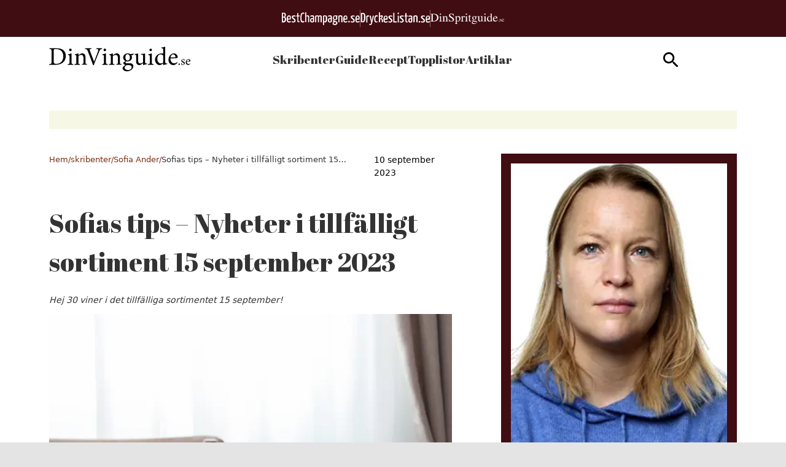

--- FILE ---
content_type: text/html; charset=utf-8
request_url: https://dinvinguide.se/skribenter/sofiaander/sofias-tips-nyheter-i-tillfalligt-sortiment-15-september-2023
body_size: 32623
content:
<!DOCTYPE html><html lang="sv"><head><meta charSet="utf-8"/><meta name="viewport" content="width=device-width, initial-scale=1, maximum-scale=5"/><link rel="stylesheet" href="/_next/static/chunks/365afea50aa9bffe.css" data-precedence="next"/><link rel="preload" as="script" fetchPriority="low" href="/_next/static/chunks/844af09d113e4845.js"/><script src="/_next/static/chunks/9fbe0e291130e314.js" async=""></script><script src="/_next/static/chunks/41028a1651129745.js" async=""></script><script src="/_next/static/chunks/6480d31bc8c5f4eb.js" async=""></script><script src="/_next/static/chunks/turbopack-5ee7bfe3e54d1034.js" async=""></script><script src="/_next/static/chunks/0de43def83c07c31.js" async=""></script><script src="/_next/static/chunks/a4d10073a5fa1e7f.js" async=""></script><script src="/_next/static/chunks/ff48cb6d17147968.js" async=""></script><script src="/_next/static/chunks/2897709a06d78e02.js" async=""></script><script src="/_next/static/chunks/311244990faf2f85.js" async=""></script><script src="/_next/static/chunks/f820af3edbd29f54.js" async=""></script><script src="/_next/static/chunks/a02f8e76e3791c37.js" async=""></script><script src="/_next/static/chunks/cae833fa7833b2bb.js" async=""></script><script src="/_next/static/chunks/08d82b888c007841.js" async=""></script><script src="/_next/static/chunks/e9a697d3d8f88d3d.js" async=""></script><link rel="preload" href="https://www.googletagmanager.com/gtm.js?id=GTM-NPHQJWZ" as="script"/><link rel="preload" href="/silktide/silktide-consent-manager.js" as="script"/><meta name="next-size-adjust" content=""/><meta name="theme-color" content="#400D12"/><script src="/_next/static/chunks/a6dad97d9634a72d.js" noModule=""></script></head><body class="poppins_1287db64-module__xlnYIG__variable abril_fatface_f87cba32-module__diLCqa__variable"><div hidden=""><!--$?--><template id="B:0"></template><!--/$--></div><header class=""><div class="relative h-[60px] layout"><div class="text-white bg-brand-primary absolute center-x flex justify-center gap-2 items-center py-4 w-full"><figure><a href="https://bestchampagne.se/" target="_blank" aria-label="Besök BestChampagne.se"><svg xmlns="http://www.w3.org/2000/svg" width="127" height="21" fill="none"><path fill="#fff" d="M.555.74h2.222c1.85 0 3.702.556 3.702 3.518 0 2.406-1.11 3.332-2.036 3.517 1.11 0 2.591.555 2.591 3.332 0 3.702-1.85 5.368-4.257 5.368H0V1.111C0 .926.185.74.555.74m2.407 6.294c.925 0 1.666-.74 1.666-2.591s-.74-2.221-1.666-2.221h-1.11v4.812zm-.185 7.59c1.11 0 2.036-1.11 2.036-3.517s-.926-2.592-2.036-2.592H1.85v6.109zM14.439 14.068c.151.415.214.856.185 1.296 0 .74-1.481 1.296-3.147 1.296-2.036-.185-3.517-1.11-3.517-5.368 0-5.554 2.036-6.294 3.887-6.294s2.777 1.11 2.777 3.517c.03.991-.032 1.983-.186 2.962-1.295.185-3.517.185-4.627.37 0 2.407.74 2.962 2.036 2.962a6 6 0 0 0 2.592-.74M9.81 10.366c.99.037 1.983-.025 2.962-.185 0-.37.185-.925.185-1.296 0-1.666-.37-2.221-1.296-2.221s-1.666.74-1.851 3.702M22.398 6.294c0 .37-.185.555-.37.925a4.4 4.4 0 0 0-2.221-.555q-1.665 0-1.666 1.11c0 .37.185.741.925 1.296l2.037 1.666a3.57 3.57 0 0 1 1.295 2.777c0 2.036-1.48 3.147-3.702 3.147-1.666 0-2.777-.37-2.777-1.11a1.57 1.57 0 0 1 .37-1.111c.67.4 1.443.594 2.222.555 1.11 0 1.851-.555 1.851-1.296a1.96 1.96 0 0 0-.925-1.666l-2.222-1.85a3.7 3.7 0 0 1-1.11-2.592c0-1.481 1.11-2.592 3.702-2.592 2.221 0 2.591.74 2.591 1.296M23.509 6.664c0-1.296 0-1.48.37-1.48h1.11V1.85c0-.555.37-.555 1.852-.555v4.072h2.221c0 1.481 0 1.481-.37 1.481H26.84v6.294c0 .925 0 1.666.74 1.666a2.7 2.7 0 0 0 1.296-.37q.12.457.185.925c0 .74-1.11.926-1.851.926-1.851 0-2.036-1.296-2.036-3.332V6.664zM36.652 1.666a2.6 2.6 0 0 1-.37 1.11 2.24 2.24 0 0 0-1.481-.555c-1.481 0-2.777.926-2.777 6.85 0 4.442.925 5.553 2.221 5.553a2.96 2.96 0 0 0 2.037-.74c.205.337.331.716.37 1.11 0 .925-1.111 1.666-2.777 1.666-2.036 0-3.702-.926-3.702-7.405 0-7.589 2.406-8.7 4.442-8.7 1.481-.185 2.037.556 2.037 1.111M39.798 0v5.738c.761-.52 1.67-.78 2.592-.74 1.851 0 2.221 1.11 2.221 2.962v7.96c0 .37 0 .37-1.85.37V8.33c0-.926-.186-1.851-1.297-1.851a3 3 0 0 0-1.666.555v8.7c0 .37 0 .37-1.85.37V.74c.184-.74.37-.74 1.85-.74M46.463 5.553a9 9 0 0 1 3.331-.555c1.852 0 2.777.74 2.777 2.776v1.111c0 2.592 0 5.183-.185 6.85a6 6 0 0 1-3.147.74c-1.48 0-3.147-.37-3.147-3.332s1.481-3.703 2.962-3.703a2.76 2.76 0 0 1 1.666.37V7.96c0-1.111-.555-1.296-1.296-1.296a7.05 7.05 0 0 0-2.962.555 2.6 2.6 0 0 1-.37-1.11c0-.186.185-.37.37-.556m3.146 5.368c-.925 0-1.666.185-1.666 2.222 0 1.666.556 1.85 1.481 1.85.404.025.802-.108 1.11-.37v-3.517a1.4 1.4 0 0 0-.925-.185M64.973 8.145v7.775c0 .37 0 .37-1.85.37V8.145c0-1.11-.186-1.48-1.111-1.48a4.4 4.4 0 0 0-1.481.37v8.885c0 .37 0 .37-1.851.37V7.96c0-1.11 0-1.48-1.111-1.48a4.4 4.4 0 0 0-1.48.37v9.07c0 .37 0 .37-1.852.37V5.739a9.7 9.7 0 0 1 3.332-.74 2.31 2.31 0 0 1 2.036.74 6.9 6.9 0 0 1 2.777-.74c2.221 0 2.591 1.11 2.591 3.146M70.156 4.998c2.222 0 3.703.925 3.703 4.628 0 5.923-1.852 6.849-3.332 6.849a2.9 2.9 0 0 1-1.666-.556v4.628c-.285.15-.606.214-.926.185-.555 0-.925-.185-.925-.74V5.923a4.28 4.28 0 0 1 3.146-.925m-.37 9.81c.74 0 1.851-.555 1.851-5.182 0-2.592-.555-3.332-1.666-3.332a2.7 2.7 0 0 0-1.296.37v7.22c.37.74.74.925 1.111.925M75.34 5.553a9 9 0 0 1 3.331-.555c1.851 0 2.777.74 2.777 2.776v1.111c0 2.592 0 5.183-.185 6.85a6 6 0 0 1-3.147.74c-1.666 0-3.147-.37-3.147-3.332S76.45 9.44 77.931 9.44a2.76 2.76 0 0 1 1.666.37V7.96c0-1.111-.555-1.296-1.296-1.296a7.05 7.05 0 0 0-2.962.555 2.35 2.35 0 0 1-.185-1.11c-.185-.186 0-.37.186-.556m3.146 5.368c-.925 0-1.666.37-1.666 2.222 0 1.85.556 1.85 1.481 1.85.404.025.802-.108 1.11-.37v-3.517a1.4 1.4 0 0 0-.925-.185M90.148 6.664a1.1 1.1 0 0 1-.74-.185 3.2 3.2 0 0 1 .925 2.406c0 2.407-1.11 3.888-3.517 3.888h-.925c-.556.37-.926.74-.926.925s1.11.556 2.592.74c1.48.186 2.962.926 2.962 2.592a3.7 3.7 0 0 1-4.258 3.702c-2.962 0-3.517-1.295-3.517-2.406a3.7 3.7 0 0 1 1.666-2.777c-.926-.185-1.481-.555-1.296-1.11.185-.556.555-1.296 1.481-2.037a3.5 3.5 0 0 1-1.296-3.331c0-2.962 1.481-4.073 3.702-4.073.38-.03.761.034 1.111.185h2.407q.151.451.185.926a.5.5 0 0 1-.556.555m-4.072 9.256h-.37a2.8 2.8 0 0 0-1.296 2.036c0 .74.37 1.11 1.851 1.11s2.221-.925 2.221-1.666c.185-1.11-.37-1.48-2.406-1.48m2.221-7.405c0-1.666-.555-2.221-1.666-2.221s-1.666.74-1.666 2.777c0 1.665.185 2.591 1.666 2.591 1.11-.185 1.666-1.11 1.666-3.147M95.516 4.998c2.407 0 3.147.74 3.147 2.962v7.96c0 .37 0 .37-1.85.37V8.515c0-1.48-.186-1.851-1.297-1.851a5.4 5.4 0 0 0-1.666.37v8.886c0 .37 0 .37-1.85.37V5.738a9 9 0 0 1 3.516-.74M106.438 14.068c.152.415.215.856.185 1.296 0 .74-1.481 1.296-3.147 1.296-2.036 0-3.517-.926-3.517-5.183 0-5.553 2.036-6.294 3.887-6.294s2.777 1.11 2.777 3.517a16 16 0 0 1-.185 2.962 21 21 0 0 1-4.628.37c0 2.407.741 2.962 2.036 2.962a8.5 8.5 0 0 0 2.592-.926m-4.443-3.702c.991.037 1.983-.025 2.962-.185 0-.37.185-.925.185-1.296 0-1.666-.37-2.221-1.296-2.221-.925 0-1.851.74-1.851 3.702M109.4 13.883a1.16 1.16 0 0 1 1.239.776c.058.167.077.345.056.52a1.246 1.246 0 0 1-.794 1.208c-.159.063-.33.093-.501.088a1.17 1.17 0 0 1-1.24-.777 1.16 1.16 0 0 1-.056-.52c.185-.74.555-1.295 1.296-1.295M118.655 6.294c0 .37-.185.555-.37.925a4.4 4.4 0 0 0-2.222-.555q-1.665 0-1.666 1.11c0 .371.186.741.926 1.297l2.036 1.666a3.57 3.57 0 0 1 1.296 2.776c0 2.036-1.481 3.147-3.702 3.147-1.666 0-2.777-.37-2.777-1.11a1.58 1.58 0 0 1 .37-1.111c.67.4 1.443.594 2.222.555 1.11 0 1.851-.555 1.851-1.296a1.96 1.96 0 0 0-.926-1.666l-2.221-1.85a3.16 3.16 0 0 1-1.296-2.407c0-1.481 1.111-2.592 3.702-2.592 2.222-.185 2.777.556 2.777 1.11M126.244 14.068c.152.415.215.856.186 1.296 0 .74-1.481 1.296-3.147 1.296-2.037 0-3.517-.926-3.517-5.183 0-5.553 2.036-6.294 3.887-6.294s2.777 1.11 2.777 3.517c.03.991-.032 1.983-.186 2.962a21 21 0 0 1-4.627.37c0 2.407.74 2.962 2.036 2.962.9-.196 1.771-.507 2.591-.926m-4.627-3.702a15 15 0 0 0 2.961-.185c0-.37.186-.925.186-1.296 0-1.666-.371-2.221-1.296-2.221-.926 0-1.666.74-1.851 3.702"></path></svg></a></figure><figure><svg xmlns="http://www.w3.org/2000/svg" width="1" height="28" fill="none"><path stroke="#fff" stroke-width="0.5" d="M.25 0v28"></path></svg></figure><figure><a aria-label="Gå till DryckesListan.se" href="/dryckeslistan"><svg xmlns="http://www.w3.org/2000/svg" width="113" height="21" fill="none"><path fill="#fff" d="M8.016 7.79c0 6.492-1.67 8.532-4.266 8.532H.782V1.298c0-.185.186-.37.742-.37H3.75c2.782 0 4.266 1.483 4.266 6.862M3.75 2.597H2.637v12.242h.927c1.113 0 2.226-.928 2.226-7.049.186-4.266-.556-5.193-2.04-5.193M12.468 5.008c1.113 0 1.484.371 1.484.928 0 .185 0 .742-.186 1.113-.185-.186-.556-.186-.927-.186-.557 0-1.113.186-1.484.557v8.717c0 .371 0 .371-1.855.371V6.121c.927-.742 1.855-1.113 2.968-1.113M16.734 5.379l1.113 5.379c.37 1.855.556 3.895.556 3.895s.186-2.226.556-3.895l.928-4.823c0-.556.186-.556 2.04-.556l-2.782 11.685c-.742 2.783-1.484 3.71-3.153 3.71-1.299 0-1.855-.37-1.855-.927 0-.371 0-.742.185-1.113.371.185.928.37 1.484.37.742 0 1.299-.556 1.67-2.41L14.879 5.75c-.186-.371-.186-.371 1.855-.371M28.234 7.049a3.7 3.7 0 0 0-1.67-.371c-1.112 0-2.225.556-2.225 4.451 0 3.153.556 3.895 2.04 3.895.742 0 1.484-.185 1.67-.556.185.37.185.742.185.927 0 .557-1.113 1.113-2.411 1.113-2.226 0-3.34-.927-3.34-5.564 0-5.38 2.227-6.121 3.896-6.121 1.113 0 1.855.37 1.855.927.185.557.185.928 0 1.299M31.758 0v5.935c.742-.556 1.855-1.112 2.782-1.112 1.484 0 1.855.927 1.855 1.854 0 1.855-1.298 2.968-1.855 3.525 1.113.556 2.04 1.669 2.226 3.71v1.854c0 .371 0 .371-2.04.371q.278-1.67 0-2.782c-.186-1.855-1.113-2.411-1.855-2.226-.371 0-.927.371-.927.371v4.266c0 .371 0 .371-1.855.371V.927C29.903 0 30.274 0 31.759 0m1.855 6.677c-.556 0-1.298.371-1.855 1.113v2.783c1.484-.742 2.597-1.484 2.597-2.968 0-.557-.186-.928-.742-.928M44 14.282c.185.371.185.928.185 1.299 0 .742-1.483 1.298-3.153 1.298-2.04 0-3.524-.928-3.524-5.194 0-5.564 2.04-6.306 3.895-6.306s2.782 1.113 2.782 3.524c0 .928 0 2.04-.185 2.968-1.484.37-3.524.37-4.637.37 0 2.412.742 2.969 2.04 2.969.928-.371 1.855-.557 2.597-.928m-4.637-3.895c.927 0 2.226 0 2.968-.186 0-.37.185-.927.185-1.298 0-1.67-.37-2.226-1.298-2.226s-1.67.742-1.855 3.71M51.976 6.307c0 .37-.186.556-.371.927-.742-.371-1.298-.556-2.226-.556q-1.67 0-1.67 1.112c0 .371.186.742.928 1.299l2.04 1.67c.928.927 1.299 1.669 1.299 2.781 0 2.04-1.484 3.154-3.71 3.154-1.67 0-2.782-.371-2.782-1.113 0-.186 0-.742.37-1.113q.836.556 2.227.556c1.113 0 1.854-.556 1.854-1.298 0-.557-.185-1.113-.927-1.67l-2.226-1.854c-.927-.742-1.298-1.67-1.298-2.412 0-1.483 1.113-2.596 3.71-2.596 2.41-.186 2.782.742 2.782 1.113M59.21 14.839v1.298c0 .37-.186.37-.371.37h-5.38V1.299c0-.556 0-.556 1.856-.556v13.911h3.895zM60.694 16.508V6.121c0-.742.37-.742 1.854-.742v10.758c0 .371-.185.371-1.855.371M61.62.371c.742 0 .927.371.927 1.298 0 .928-.37 1.484-1.113 1.484-.556 0-.927-.37-.927-1.484.185-.741.371-1.298 1.113-1.298M70.524 6.307c0 .37-.185.556-.37.927-.743-.371-1.3-.556-2.227-.556q-1.67 0-1.669 1.112c0 .371.186.742.928 1.299l2.04 1.67c.927.927 1.298 1.669 1.298 2.781 0 2.04-1.484 3.154-3.71 3.154-1.669 0-2.782-.371-2.782-1.113 0-.186 0-.742.371-1.113q.836.556 2.226.556c1.113 0 1.855-.556 1.855-1.298 0-.557-.186-1.113-.928-1.67l-2.225-1.854c-.928-.742-1.299-1.67-1.299-2.412 0-1.483 1.113-2.596 3.71-2.596 2.411-.186 2.782.742 2.782 1.113M71.637 6.863c0-1.299 0-1.484.371-1.484h1.113V1.855c0-.557.371-.557 1.855-.557V5.38h2.226c0 1.484 0 1.484-.371 1.484h-1.855v6.492c0 .927 0 1.67.742 1.67.556 0 .927-.186 1.298-.372 0 .186.186.557.186.928 0 .742-1.113.927-1.855.927-1.855 0-2.04-1.298-2.04-3.339V6.863zM78.315 5.75c.37-.186 1.669-.557 3.338-.557 1.855 0 2.782.742 2.782 2.783v1.113c0 2.596 0 5.193-.185 6.862-.556.371-1.67.742-3.153.742-1.67 0-3.153-.37-3.153-3.338 0-3.154 1.483-3.71 2.967-3.71.557 0 1.113 0 1.67.37V8.162c0-1.113-.557-1.298-1.299-1.298-1.113 0-2.225.185-2.967.556-.186-.37-.186-.742-.186-1.113 0-.185 0-.556.186-.556m3.338 5.193c-.927 0-1.67.371-1.67 2.226 0 1.67.557 1.855 1.485 1.855.556 0 .927-.185 1.113-.371v-3.524c-.186 0-.557-.186-.928-.186M89.815 5.008c2.41 0 3.153.742 3.153 2.968v7.976c0 .37 0 .37-1.855.37v-7.79c0-1.483-.186-1.854-1.299-1.854-.556 0-1.112.185-1.669.37v8.904c0 .37 0 .37-1.855.37V5.937c.928-.557 2.412-.928 3.524-.928M95.936 14.097c.927 0 1.298.556 1.298 1.298s-.556 1.299-1.298 1.299c-.928 0-1.299-.557-1.299-1.299s.557-1.298 1.299-1.298M105.024 6.307c0 .37-.185.556-.371.927-.742-.371-1.298-.556-2.226-.556q-1.67 0-1.669 1.112c0 .371.186.742.927 1.299l2.041 1.67c.927.927 1.298 1.669 1.298 2.781 0 2.04-1.484 3.154-3.71 3.154-1.669 0-2.782-.371-2.782-1.113 0-.186 0-.742.371-1.113q.836.556 2.226.556c1.113 0 1.855-.556 1.855-1.298 0-.557-.186-1.113-.928-1.67l-2.225-1.854c-.928-.742-1.299-1.67-1.299-2.412 0-1.483 1.113-2.596 3.71-2.596 2.226-.186 2.782.742 2.782 1.113M112.814 14.282c.186.371.186.928.186 1.299 0 .742-1.484 1.298-3.153 1.298-2.041 0-3.524-.928-3.524-5.194 0-5.564 2.04-6.306 3.895-6.306S113 6.492 113 8.903c0 .928 0 2.04-.186 2.968-1.483.37-3.524.37-4.637.37 0 2.412.742 2.969 2.041 2.969.927-.371 1.855-.557 2.596-.928m-4.637-3.895c.928 0 2.226 0 2.968-.186 0-.37.186-.927.186-1.298 0-1.67-.371-2.226-1.299-2.226s-1.669.742-1.855 3.71"></path></svg></a></figure><figure><svg xmlns="http://www.w3.org/2000/svg" width="1" height="28" fill="none"><path stroke="#fff" stroke-width="0.5" d="M.25 0v28"></path></svg></figure><figure><a target="_blank" href="https://www.dinspritguide.se/" aria-label="Gå till dinspritguide.se"><svg xmlns="http://www.w3.org/2000/svg" width="120" height="17" fill="none"><path fill="#fff" d="M3.684 11.432q0 .46.227.608.238.148.969.148 2.279 0 3.75-.876 2.26-1.345 2.26-4.6 0-2.905-1.861-4.37-1.596-1.254-4.225-1.254-.655 0-.893.138-.227.138-.227.609zM0 12.547q1.063-.111 1.386-.369.323-.267.323-1.336V2.443q0-1.032-.313-1.327Q1.082.82 0 .746v-.35h5.24q2.649 0 4.482.849 3.303 1.521 3.304 5.439 0 1.41-.598 2.683-.59 1.272-1.785 2.148a6.1 6.1 0 0 1-1.576.839q-1.491.534-3.665.534H0zM15.333.986q0-.396.284-.682a.95.95 0 0 1 .703-.286q.408 0 .693.286a.9.9 0 0 1 .294.682.92.92 0 0 1-.294.683.96.96 0 0 1-.693.276.97.97 0 0 1-.703-.276.93.93 0 0 1-.284-.683M14.117 12.63q1.017-.092 1.282-.332.266-.249.266-1.327V6.573q0-.6-.086-.83-.142-.377-.598-.377-.105 0-.208.018-.096.018-.57.147v-.285l.408-.13q1.662-.525 2.317-.792.265-.11.341-.11.02.063.02.137v6.62q0 1.05.256 1.318.265.267 1.186.341v.258h-4.614zM19.5 12.63q.675-.083.94-.323.276-.248.276-1.097V6.536q0-.59-.114-.83-.18-.35-.74-.35-.087 0-.181.01l-.219.027v-.322q.39-.111 1.842-.572l.893-.286q.066 0 .076.046.018.045.019.13v1.354q.873-.792 1.367-1.087a2.9 2.9 0 0 1 1.538-.452q.645 0 1.177.36 1.026.7 1.025 2.498v4.305q0 .664.276.959.275.295.92.304v.258h-4.053v-.258q.692-.092.968-.369.276-.285.275-1.226V7.1q0-.793-.303-1.31-.304-.525-1.12-.525-.561 0-1.14.369-.323.212-.835.7v5.163q0 .664.303.894.304.222.96.24v.258H19.5zM30.124 9.09q.494 1.272 1.158 2.028 1.158 1.32 2.877 1.319.93 0 1.604-.572.684-.572.684-1.595 0-.923-.684-1.604-.446-.433-1.88-1.3l-1.66-1.005q-.75-.461-1.197-.931-.825-.894-.826-1.973 0-1.428.978-2.378t2.592-.95q.664 0 1.595.323.94.313 1.072.313.362 0 .494-.166.142-.165.219-.47h.398l.427 4.02h-.465q-.475-1.816-1.528-2.536-1.045-.719-2.07-.719-.798 0-1.395.461-.59.452-.59 1.263 0 .728.457 1.245.455.525 1.414 1.097l1.709 1.023q1.605.96 2.26 1.761.645.81.645 1.918 0 1.485-1.158 2.48-1.149.995-2.943.995-.902 0-1.89-.332-.977-.331-1.12-.332-.342 0-.465.203-.114.204-.152.434h-.427l-.58-4.02zM42.798 11.192q.248.627.731.94.495.305 1.159.305 1.024 0 1.746-.987.732-.996.732-2.766 0-1.696-.76-2.535-.75-.84-1.747-.839a2.12 2.12 0 0 0-1.282.424q-.579.415-.579.82zm-3.019 5.504q.893-.055 1.13-.369.247-.314.247-.986V6.49q0-.702-.18-.895-.171-.203-.656-.203-.105 0-.199.01a5 5 0 0 0-.256.036v-.304l.902-.286q.047-.009 1.908-.636.048 0 .066.046a.15.15 0 0 1 .029.092v1.245q.627-.609 1.101-.903.855-.517 1.756-.517 1.311 0 2.25 1.088.95 1.08.95 2.96 0 1.843-1.14 3.346-1.129 1.503-2.847 1.503-.532 0-.921-.13a2.76 2.76 0 0 1-1.12-.71v3.015q0 .931.313 1.144.313.21 1.367.285V17h-4.7zM49.501 12.584q.873-.074 1.158-.295.285-.23.285-.968V7.163q0-.912-.18-1.3-.171-.396-.636-.396-.096 0-.257.028-.152.018-.323.055v-.304q.541-.185 1.111-.378.57-.195.788-.277.475-.176.978-.396.066 0 .076.046.02.046.019.193v1.512q.607-.82 1.168-1.281.57-.46 1.177-.461.484 0 .788.286a.9.9 0 0 1 .304.7q0 .378-.238.636a.74.74 0 0 1-.579.259q-.36 0-.73-.323-.361-.323-.57-.323-.333 0-.817.526-.484.516-.484 1.07v4.157q0 .792.38 1.106.38.304 1.263.286v.304H49.5zM57.485.986q0-.396.285-.682a.95.95 0 0 1 .703-.286q.408 0 .693.286a.9.9 0 0 1 .294.682.92.92 0 0 1-.294.683.96.96 0 0 1-.693.276.97.97 0 0 1-.703-.276.93.93 0 0 1-.285-.683M56.27 12.63q1.016-.092 1.282-.332.266-.249.266-1.327V6.573q0-.6-.086-.83-.142-.377-.598-.377-.105 0-.209.018-.095.018-.57.147v-.285l.409-.13q1.661-.525 2.316-.792.266-.11.342-.11a.5.5 0 0 1 .02.137v6.62q0 1.05.255 1.318.266.267 1.187.341v.258H56.27zM66.248 4.388v.664h-1.937l-.019 5.31q0 .7.124 1.06.228.637.892.637.342 0 .589-.157.256-.157.579-.498l.247.203-.209.276q-.494.645-1.044.913a2.4 2.4 0 0 1-1.064.267q-1.12 0-1.519-.968-.218-.525-.218-1.456V5.052h-1.035a.4.4 0 0 1-.076-.055.13.13 0 0 1-.019-.074q0-.092.038-.138.048-.055.276-.24.655-.525.94-.848.294-.332 1.366-1.733.124 0 .143.018.028.018.028.138v2.268zM68.622 14.594q0 .774.892 1.07.902.294 2.06.294 1.575 0 2.564-.534.987-.526.987-1.3 0-.619-.797-.82-.495-.12-1.87-.14a36 36 0 0 1-.741-.027 21 21 0 0 1-.712-.027 8 8 0 0 1-.674-.074q-.466-.065-.694-.11-.113 0-.56.58-.455.59-.455 1.088m1.234-4.803a2.5 2.5 0 0 1-1.348-.987 2.8 2.8 0 0 1-.475-1.595q0-1.078.883-2.046.882-.969 2.497-.968.693 0 1.528.322a4.6 4.6 0 0 0 1.605.314q.2 0 .598-.01.408-.018.588-.018h.115v.747h-1.643q.171.387.266.673.162.534.161 1.014 0 1.05-.902 1.936-.892.876-2.411.876-.237 0-.855-.083-.275 0-.73.452-.447.451-.447.737 0 .295.665.433.436.093.968.093 2.44 0 3.314.267 1.433.434 1.433 1.862 0 1.457-1.68 2.323-1.67.867-3.38.867-1.556 0-2.468-.618-.912-.608-.912-1.281 0-.332.237-.655.248-.313.96-.94l.626-.544.114-.11a3 3 0 0 1-.655-.323q-.38-.286-.38-.655 0-.34.323-.747.332-.414 1.405-1.336m1.804-.185q.522 0 .873-.276.57-.442.57-1.54 0-.875-.465-1.973-.456-1.097-1.529-1.097-.93 0-1.282.858-.18.451-.18 1.115 0 1.125.56 2.019t1.453.894M79.445 4.351v5.9q0 .628.18 1.006.352.7 1.291.7.646 0 1.263-.415.35-.23.712-.636V5.854q0-.71-.285-.931t-1.14-.267V4.35h3.067v6.49q0 .628.228.867.238.231.988.203v.258q-.523.138-.77.212-.247.064-.825.25-.248.082-1.083.396-.047 0-.057-.046a.4.4 0 0 1-.01-.093v-1.484q-.645.747-1.176 1.106-.807.554-1.71.553-.825 0-1.556-.571-.74-.563-.74-1.89V5.817q0-.737-.324-.986-.208-.157-.892-.221V4.35zM87.752.986q0-.396.285-.682a.95.95 0 0 1 .702-.286q.408 0 .693.286a.9.9 0 0 1 .294.682.92.92 0 0 1-.294.683.96.96 0 0 1-.693.276.97.97 0 0 1-.702-.276.93.93 0 0 1-.285-.683M86.537 12.63q1.015-.092 1.281-.332.266-.249.266-1.327V6.573q0-.6-.085-.83-.143-.377-.599-.377a1 1 0 0 0-.208.018q-.095.018-.57.147v-.285l.408-.13q1.662-.525 2.317-.792.265-.11.342-.11.019.063.019.137v6.62q0 1.05.256 1.318.266.267 1.187.341v.258h-4.614zM96.173 4.176q.693 0 1.272.295.38.195.731.535V2.074q0-.562-.133-.774-.123-.212-.608-.212-.113 0-.199.01l-.38.036V.83l.779-.194q.428-.11.854-.23a14 14 0 0 0 .75-.23q.153-.047.504-.176l.056.018-.019.968-.019 1.088q-.009.554-.009 1.097l-.019 7.532q0 .6.152.84.151.24.807.239h.209q.104-.009.209-.028v.305l-1.377.46-1.49.544-.067-.083v-1.133q-.531.562-.92.802-.695.414-1.605.414-1.614 0-2.62-1.207a4.3 4.3 0 0 1-.998-2.812q0-2 1.197-3.43 1.205-1.437 2.943-1.438m.351 7.892q.74 0 1.196-.424t.456-.802V6.887q0-1.2-.665-1.687-.655-.498-1.281-.498-1.197 0-1.861 1.032-.665 1.023-.665 2.526 0 1.485.703 2.646.712 1.162 2.117 1.162M105.743 4.24q1.338 0 2.345.904 1.006.895 1.006 2.545h-6.029q.096 2.139.997 3.116.903.977 2.136.977.997 0 1.681-.507.683-.507 1.262-1.438l.333.11q-.39 1.17-1.462 2.167-1.063.995-2.611.995-1.785 0-2.763-1.309-.968-1.308-.968-3.014 0-1.853 1.13-3.2 1.13-1.345 2.943-1.345m-.551.674q-1.082 0-1.652.93-.303.499-.437 1.255h4.007q-.105-.923-.361-1.374-.465-.81-1.557-.811M111.478 12.996a.52.52 0 0 1-.376-.148.5.5 0 0 1-.153-.365q0-.211.153-.36a.53.53 0 0 1 .376-.149q.218 0 .371.149t.153.36a.5.5 0 0 1-.153.365.5.5 0 0 1-.371.148M112.795 11.47h.153q.107.513.287.788.325.504.951.504.348 0 .547-.184a.63.63 0 0 0 .204-.487.66.66 0 0 0-.116-.364q-.115-.175-.408-.343l-.519-.288q-.57-.297-.84-.598a1.03 1.03 0 0 1-.268-.712q0-.504.37-.828.372-.324.932-.324.246 0 .538.09.297.09.334.09a.24.24 0 0 0 .121-.023.2.2 0 0 0 .065-.072h.111l.032 1.256h-.143q-.093-.436-.251-.68a.93.93 0 0 0-.83-.45q-.324 0-.51.194a.64.64 0 0 0-.185.455q0 .414.64.738l.612.32q.987.522.987 1.215 0 .531-.412.87-.408.337-1.071.337-.279 0-.631-.09a3 3 0 0 0-.417-.09.14.14 0 0 0-.098.04.25.25 0 0 0-.065.09h-.12zM118.178 8.665q.653 0 1.145.441.492.437.492 1.243h-2.945q.047 1.044.487 1.522.441.477 1.043.477.488 0 .821-.248.334-.248.617-.702l.162.054q-.19.572-.714 1.058-.519.486-1.275.486-.872 0-1.349-.639a2.4 2.4 0 0 1-.473-1.472q0-.905.552-1.563.55-.657 1.437-.657m-.269.329a.89.89 0 0 0-.807.454q-.149.244-.213.613h1.956q-.05-.45-.176-.671-.227-.396-.76-.396"></path></svg></a></figure></div></div><nav class="py-4 z-20 layout bg-white flex justify-between items-center w-full duration-75  transition-all ease-in-out absolute center-x"><a class="z-50 md:hidden block" aria-label="Gå till startsidan" href="/"><svg xmlns="http://www.w3.org/2000/svg" width="173" height="30" fill="none"><path fill="#333" d="M8.996 1.938c3.916 0 6.8.774 8.737 2.625 1.55 1.506 2.625 3.745 2.625 6.671 0 3.702-1.463 6.457-3.83 8.264-2.367 1.808-5.423 2.583-9.211 2.583H0v-.818c2.669-.172 2.927-.387 2.927-3.013V5.768C2.927 3.1 2.669 2.97.3 2.798v-.86zM5.552 17.992c0 2.367 1.033 2.927 3.271 2.927 5.768 0 8.48-4.347 8.48-9.297 0-3.185-1.163-5.983-3.659-7.446a9.9 9.9 0 0 0-5.251-1.292c-1.291 0-2.109.173-2.41.388s-.388.516-.388 1.764v12.956zM22.727 22.08v-.817c1.936-.172 2.152-.388 2.152-2.497v-6.37c0-1.937-.087-2.066-1.937-2.367v-.732a19.3 19.3 0 0 0 4.39-1.205v10.675c0 2.108.215 2.28 2.195 2.496v.818zm1.635-18.206a1.57 1.57 0 1 1 3.142 0 1.62 1.62 0 0 1-1.592 1.593 1.674 1.674 0 0 1-1.55-1.593M39.813 22.08v-.817c1.808-.173 2.066-.43 2.066-2.583v-5.165c0-2.152-.731-3.53-2.84-3.53-1.249 0-2.454.775-3.358 1.593v7.274c0 2.11.172 2.238 2.023 2.41v.818h-6.757v-.817c2.109-.216 2.281-.388 2.281-2.41v-6.414c0-1.98-.172-2.109-1.85-2.41v-.732a18.3 18.3 0 0 0 4.303-1.248v2.453c.603-.473 1.292-.947 2.066-1.463a4.76 4.76 0 0 1 2.583-.947c2.496 0 4.003 1.722 4.003 4.691v5.983c0 2.11.172 2.238 1.98 2.41v.818h-6.5zM64.691 2.798c-2.109.259-2.496.517-3.701 3.271-.818 2.066-4.09 9.9-6.457 16.313h-.946C51.52 16.701 48.98 9.986 47.173 5.51c-.903-2.281-1.377-2.54-3.27-2.712v-.86h7.575v.86c-2.196.216-2.282.474-1.808 1.808.775 2.195 3.056 8.22 5.165 13.558h.043c1.55-3.917 3.917-9.942 4.907-13.041.602-1.808.387-2.023-2.11-2.325v-.86h6.973v.86zM64.734 22.08v-.817c1.937-.172 2.152-.388 2.152-2.497v-6.37c0-1.937-.086-2.066-1.936-2.367v-.732a19.3 19.3 0 0 0 4.39-1.205v10.675c0 2.108.215 2.28 2.195 2.496v.818zM66.37 3.875a1.571 1.571 0 0 1 3.142 0 1.62 1.62 0 0 1-1.593 1.593 1.64 1.64 0 0 1-1.55-1.593M81.822 22.08v-.817c1.808-.173 2.066-.43 2.066-2.583v-5.165c0-2.152-.732-3.53-2.84-3.53-1.249 0-2.454.775-3.358 1.593v7.274c0 2.11.172 2.238 2.023 2.41v.818h-6.714v-.817c2.109-.216 2.28-.388 2.28-2.41v-6.414c0-1.98-.171-2.109-1.85-2.41v-.732a18.3 18.3 0 0 0 4.304-1.248v2.453c.603-.473 1.291-.947 2.066-1.463a4.76 4.76 0 0 1 2.582-.947c2.497 0 4.003 1.722 4.003 4.691v5.983c0 2.11.172 2.238 1.98 2.41v.818h-6.542zM103.256 8.78a4.9 4.9 0 0 1-1.377 1.593l-1.765-.086a4.2 4.2 0 0 1 .947 2.712c0 3.357-2.797 4.95-5.423 4.95a6.7 6.7 0 0 1-1.592-.173c-.388.259-.947.861-.947 1.291 0 .603.56 1.163 1.936 1.163 1.163 0 2.239-.044 3.272-.044 1.937 0 4.433.603 4.433 3.659 0 3.142-3.616 6.155-7.704 6.155-3.487 0-5.38-2.023-5.38-3.788a2.27 2.27 0 0 1 .731-1.721 26 26 0 0 1 2.582-2.152 3.9 3.9 0 0 1-2.28-1.722 2.33 2.33 0 0 1-.345-1.291 6.64 6.64 0 0 0 2.712-1.894 4.51 4.51 0 0 1-2.712-4.132c0-3.486 3.142-5.165 5.552-5.165h.043a5.6 5.6 0 0 1 2.97.818 36 36 0 0 0 4.218-.474zm-9.727 14.29c-.818.689-1.42 1.55-1.42 2.41 0 1.722 1.807 2.97 4.089 2.97 2.926 0 4.476-1.506 4.476-3.443a2.28 2.28 0 0 0-1.377-2.195 8.4 8.4 0 0 0-3.056-.387c-1.464-.043-2.152.172-2.712.645m-.516-10.287c0 2.41 1.205 4.132 2.926 4.132 1.378-.043 2.583-1.248 2.583-3.701s-1.162-4.132-2.927-4.132c-1.377.043-2.582 1.334-2.582 3.701M119.31 21.306c-.803.102-1.595.275-2.367.516-.818.215-1.593.474-2.152.603l-.172-.172v-2.196a26 26 0 0 1-2.282 1.593 4.5 4.5 0 0 1-2.367.775c-2.066 0-3.831-1.292-3.831-4.606V11.75c0-1.635-.258-1.807-1.033-1.98l-.86-.172v-.731c.645-.043 1.42-.13 2.238-.216s1.721-.258 2.195-.344c-.086.947-.086 2.41-.086 4.476v4.175c0 2.755 1.334 3.487 2.711 3.487a4.86 4.86 0 0 0 3.358-1.507V11.75c0-1.635-.259-1.807-1.292-1.98l-1.119-.172v-.731c.818-.043 1.894-.13 2.798-.259s1.592-.215 2.066-.3v10.329c0 1.55.258 1.722 1.463 1.808l.818.043v.818zM120.688 22.08v-.817c1.937-.172 2.152-.388 2.152-2.497v-6.37c0-1.937-.086-2.066-1.937-2.367v-.732a19.3 19.3 0 0 0 4.39-1.205v10.675c0 2.108.216 2.28 2.196 2.496v.818zm1.636-18.206a1.57 1.57 0 0 1 2.681-1.11c.295.294.461.694.461 1.11a1.62 1.62 0 0 1-1.593 1.593 1.676 1.676 0 0 1-1.549-1.593M144.016 21.262a33 33 0 0 0-4.821 1.162v-2.022l-1.894 1.119c-1.248.731-2.066.903-2.41.903-2.496 0-5.724-2.28-5.724-6.585s3.744-7.704 7.962-7.704a5.9 5.9 0 0 1 2.066.387V4.09c0-2.023-.172-2.11-2.367-2.281v-.775A30 30 0 0 0 141.648 0v18.508c0 1.592.216 1.764 1.378 1.894l.99.086zm-4.778-10.373a3.93 3.93 0 0 0-3.185-1.592c-1.463 0-4.046 1.162-4.046 5.681 0 3.702 2.281 5.467 4.261 5.467a5.6 5.6 0 0 0 2.97-1.033zM156.628 19.455c-1.937 2.41-4.089 2.97-5.036 2.97-3.831 0-6.026-3.1-6.026-6.586a7.92 7.92 0 0 1 2.066-5.423c1.291-1.377 2.927-2.281 4.519-2.281h.043c2.583 0 4.649 2.324 4.649 4.691 0 .603-.129.861-.732.99-.516.086-4.39.388-8.135.517.043 4.218 2.497 5.94 4.649 5.94 1.291 0 2.41-.517 3.572-1.55zm-8.523-6.37c1.722 0 3.487-.044 5.251-.087.56 0 .732-.172.732-.602.043-1.593-1.033-3.1-2.755-3.1-1.377 0-2.797 1.292-3.228 3.789M157.789 21.348a.85.85 0 0 1 .237-.636.86.86 0 0 1 .964-.198.86.86 0 0 1 .468.492c.041.109.059.226.053.342a.87.87 0 0 1-.251.653.86.86 0 0 1-.653.251.82.82 0 0 1-.782-.564q-.054-.166-.036-.34M164.848 17.13c-.301-.947-.817-1.55-1.592-1.55a.97.97 0 0 0-.739.315.98.98 0 0 0-.251.762c0 .688.602 1.033 1.291 1.334 1.162.473 1.98 1.033 1.98 2.109 0 1.42-1.334 2.152-2.539 2.152a3.17 3.17 0 0 1-1.765-.517 6.5 6.5 0 0 1-.258-1.807l.43-.086c.258 1.033.947 1.937 1.894 1.937a1.1 1.1 0 0 0 1.119-1.076c0-.69-.43-1.033-1.205-1.42-.947-.431-1.937-.948-1.937-2.11 0-1.076.947-2.023 2.367-2.023.472-.006.94.082 1.377.258q.234.805.345 1.636zM172.208 20.746c-.99 1.205-2.066 1.506-2.539 1.506-1.894 0-3.013-1.55-3.013-3.314a4 4 0 0 1 1.033-2.711 3.2 3.2 0 0 1 2.281-1.12 2.41 2.41 0 0 1 2.324 2.368c0 .301-.043.43-.344.516s-2.195.215-4.046.258c0 2.11 1.248 2.97 2.324 2.97a2.53 2.53 0 0 0 1.765-.774zm-4.261-3.142c.861 0 1.722 0 2.626-.043.258 0 .387-.086.387-.302a1.44 1.44 0 0 0-.356-1.07 1.44 1.44 0 0 0-1.021-.479c-.689-.043-1.378.603-1.636 1.894"></path></svg></a><a class="z-50  hidden md:block" aria-label="Gå till startsidan" href="/"><svg xmlns="http://www.w3.org/2000/svg" width="230" height="41" fill="none"><path fill="#000" d="M12.009 2.586c5.228 0 9.078 1.035 11.663 3.505 2.069 2.011 3.505 4.999 3.505 8.906 0 4.941-1.953 8.619-5.114 11.032s-7.24 3.447-12.295 3.447H0v-1.091c3.562-.23 3.907-.518 3.907-4.022V7.7c0-3.562-.345-3.735-3.505-3.964v-1.15zM7.411 24.018c0 3.16 1.379 3.907 4.367 3.907 7.699 0 11.319-5.803 11.319-12.41 0-4.253-1.552-7.987-4.884-9.94a13.2 13.2 0 0 0-7.01-1.725c-1.724 0-2.815.23-3.217.518-.403.287-.518.69-.518 2.355v17.295zM30.337 29.475v-1.091c2.586-.23 2.873-.518 2.873-3.333v-8.504c0-2.585-.115-2.758-2.585-3.16v-.976a25.8 25.8 0 0 0 5.86-1.61v14.25c0 2.815.288 3.045 2.93 3.333v1.091zm2.184-24.304a2.097 2.097 0 1 1 4.194 0 2.16 2.16 0 0 1-2.126 2.126 2.235 2.235 0 0 1-2.068-2.126M53.148 29.476v-1.091c2.413-.23 2.758-.575 2.758-3.448v-6.895c0-2.873-.977-4.711-3.793-4.711-1.666 0-3.275 1.034-4.481 2.126v9.71c0 2.815.23 2.988 2.7 3.218v1.091h-9.02v-1.091c2.815-.288 3.045-.518 3.045-3.218v-8.561c0-2.643-.23-2.815-2.47-3.218v-.976a24.5 24.5 0 0 0 5.745-1.667v3.275c.804-.632 1.724-1.264 2.758-1.953a6.36 6.36 0 0 1 3.447-1.264c3.333 0 5.344 2.298 5.344 6.263v7.986c0 2.816.23 2.988 2.643 3.218v1.091h-8.676zM86.358 3.736c-2.816.344-3.333.689-4.942 4.366-1.091 2.758-5.458 13.215-8.618 21.777h-1.264c-2.758-7.585-6.148-16.548-8.561-22.524-1.207-3.045-1.839-3.39-4.367-3.62V2.587h10.112v1.15c-2.93.287-3.045.632-2.413 2.413 1.034 2.93 4.08 10.974 6.895 18.099h.057c2.069-5.229 5.229-13.273 6.55-17.41.805-2.413.518-2.7-2.815-3.102v-1.15H86.3v1.15zM86.415 29.475v-1.091c2.586-.23 2.873-.518 2.873-3.333v-8.504c0-2.585-.115-2.758-2.586-3.16v-.976a25.8 25.8 0 0 0 5.86-1.61v14.25c0 2.815.288 3.045 2.931 3.333v1.091zm2.183-24.304a2.097 2.097 0 0 1 4.195 0 2.16 2.16 0 0 1-2.126 2.126 2.19 2.19 0 0 1-2.069-2.126M109.225 29.476v-1.091c2.414-.23 2.758-.575 2.758-3.448v-6.895c0-2.873-.976-4.711-3.792-4.711-1.666 0-3.275 1.034-4.481 2.126v9.71c0 2.815.229 2.988 2.7 3.218v1.091h-8.963v-1.091c2.815-.288 3.045-.518 3.045-3.218v-8.561c0-2.643-.23-2.815-2.47-3.218v-.976a24.5 24.5 0 0 0 5.745-1.667v3.275c.804-.632 1.724-1.264 2.758-1.953a6.36 6.36 0 0 1 3.447-1.264c3.333 0 5.344 2.298 5.344 6.263v7.986c0 2.816.23 2.988 2.643 3.218v1.091h-8.734zM137.839 11.721a6.6 6.6 0 0 1-1.838 2.126l-2.356-.115a5.63 5.63 0 0 1 1.264 3.62c0 4.482-3.735 6.608-7.24 6.608a9 9 0 0 1-2.126-.23c-.517.345-1.264 1.149-1.264 1.723 0 .805.747 1.552 2.586 1.552 1.551 0 2.988-.058 4.367-.058 2.585 0 5.918.805 5.918 4.884 0 4.195-4.827 8.217-10.285 8.217-4.654 0-7.182-2.7-7.182-5.057a3.023 3.023 0 0 1 .977-2.298 35 35 0 0 1 3.447-2.873 5.2 5.2 0 0 1-3.045-2.298 3.1 3.1 0 0 1-.46-1.724 8.86 8.86 0 0 0 3.62-2.528 6.03 6.03 0 0 1-3.62-5.516c0-4.654 4.195-6.895 7.412-6.895h.058a7.5 7.5 0 0 1 3.964 1.092 48 48 0 0 0 5.631-.632zm-12.985 19.076c-1.092.92-1.896 2.068-1.896 3.218 0 2.298 2.413 3.964 5.458 3.964 3.907 0 5.976-2.01 5.976-4.596a3.055 3.055 0 0 0-1.839-2.93 11.2 11.2 0 0 0-4.079-.518c-1.954-.057-2.873.23-3.62.862m-.689-13.732c0 3.217 1.608 5.516 3.907 5.516 1.838-.058 3.447-1.667 3.447-4.942s-1.551-5.515-3.907-5.515c-1.839.057-3.447 1.78-3.447 4.94M159.271 28.441a18.6 18.6 0 0 0-3.161.69c-1.091.287-2.125.632-2.872.804l-.23-.23v-2.93a35 35 0 0 1-3.045 2.126 6.04 6.04 0 0 1-3.161 1.034c-2.758 0-5.113-1.723-5.113-6.148v-8.101c0-2.184-.345-2.413-1.379-2.643l-1.149-.23v-.977c.861-.057 1.896-.172 2.987-.287s2.299-.345 2.931-.46c-.115 1.264-.115 3.218-.115 5.976v5.573c0 3.677 1.781 4.654 3.62 4.654a6.48 6.48 0 0 0 4.481-2.01v-9.596c0-2.184-.345-2.413-1.723-2.643l-1.494-.23v-.977a45 45 0 0 0 3.734-.344c1.207-.173 2.126-.288 2.758-.403v13.79c0 2.069.345 2.298 1.954 2.413l1.091.058v1.091zM161.109 29.475v-1.091c2.586-.23 2.873-.518 2.873-3.333v-8.504c0-2.585-.115-2.758-2.585-3.16v-.976a25.8 25.8 0 0 0 5.86-1.61v14.25c0 2.815.288 3.045 2.931 3.333v1.091zm2.184-24.304a2.098 2.098 0 0 1 4.194 0 2.164 2.164 0 0 1-2.126 2.126 2.24 2.24 0 0 1-2.068-2.126M192.251 28.384a44 44 0 0 0-6.435 1.551v-2.7l-2.528 1.494c-1.667.976-2.758 1.206-3.218 1.206-3.333 0-7.642-3.045-7.642-8.79 0-5.746 4.999-10.286 10.63-10.286a7.9 7.9 0 0 1 2.758.518V5.458c0-2.7-.23-2.815-3.16-3.045V1.38A40.3 40.3 0 0 0 189.091 0v24.707c0 2.125.287 2.355 1.838 2.528l1.322.114zm-6.378-13.847a5.25 5.25 0 0 0-4.252-2.126c-1.953 0-5.401 1.551-5.401 7.584 0 4.941 3.046 7.297 5.689 7.297a7.47 7.47 0 0 0 3.964-1.379zM209.085 25.97c-2.585 3.218-5.458 3.965-6.722 3.965-5.114 0-8.044-4.137-8.044-8.79a10.57 10.57 0 0 1 2.758-7.24c1.724-1.839 3.907-3.045 6.033-3.045h.057c3.448 0 6.206 3.102 6.206 6.262 0 .805-.173 1.15-.977 1.322-.69.115-5.861.517-10.859.69.057 5.63 3.332 7.929 6.205 7.929 1.724 0 3.218-.69 4.769-2.069zm-11.376-8.503c2.298 0 4.654-.057 7.01-.115.747 0 .976-.23.976-.804.058-2.126-1.378-4.137-3.677-4.137-1.838 0-3.734 1.724-4.309 5.056M210.637 28.499a1.15 1.15 0 1 1 2.298 0 1.15 1.15 0 0 1-1.206 1.206 1.1 1.1 0 0 1-.816-.359 1.1 1.1 0 0 1-.228-.394c-.048-.146-.064-.3-.048-.453M220.06 22.868c-.402-1.264-1.092-2.069-2.126-2.069a1.3 1.3 0 0 0-1.264.892 1.3 1.3 0 0 0-.058.545c0 .92.805 1.379 1.724 1.781 1.551.632 2.643 1.379 2.643 2.815 0 1.896-1.781 2.873-3.39 2.873a4.24 4.24 0 0 1-2.356-.69 8.6 8.6 0 0 1-.344-2.413l.574-.114c.345 1.379 1.264 2.585 2.528 2.585a1.47 1.47 0 0 0 1.494-1.436c0-.92-.574-1.38-1.609-1.896-1.264-.575-2.585-1.264-2.585-2.816 0-1.436 1.264-2.7 3.16-2.7a4.7 4.7 0 0 1 1.839.345q.312 1.074.459 2.183zM229.885 27.695c-1.321 1.608-2.758 2.01-3.39 2.01-2.528 0-4.022-2.068-4.022-4.424a5.34 5.34 0 0 1 1.379-3.62 4.3 4.3 0 0 1 3.045-1.493 3.217 3.217 0 0 1 3.103 3.16c0 .402-.057.574-.46.69-.402.114-2.93.287-5.4.344 0 2.816 1.666 3.965 3.102 3.965a3.38 3.38 0 0 0 2.356-1.035zm-5.688-4.195c1.149 0 2.298 0 3.505-.057.345 0 .517-.115.517-.402a1.914 1.914 0 0 0-1.839-2.068c-.919-.058-1.838.803-2.183 2.527"></path></svg></a><ul class=" lg:flex hidden font-sub lg:gap-6 text-[19px] pr-28"><li class="hover:text-brand-primary hover:underline"><a href="/skribenter">Skribenter</a></li><li class="hover:text-brand-primary hover:underline"><a href="/guide">Guide</a></li><li class="hover:text-brand-primary hover:underline"><a href="/recept">Recept</a></li><li class="hover:text-brand-primary hover:underline"><a href="/dryckeslistan">Topplistor</a></li><li class="hover:text-brand-primary hover:underline"><a href="/artiklar">Artiklar</a></li></ul><div class="flex items-center gap-7 lg:hidden"><a aria-label="gå till sök sidan" href="/sok"><svg xmlns="http://www.w3.org/2000/svg" width="24" height="24" fill="none"><path fill="#000" d="M17.598 15.477h-1.112l-.394-.38a9.14 9.14 0 0 0 2.083-7.513C17.514 3.673 14.248.55 10.305.071 4.352-.66-.66 4.348.072 10.3c.479 3.94 3.604 7.203 7.518 7.865a9.15 9.15 0 0 0 7.517-2.083l.38.394v1.112l5.983 5.98c.578.576 1.52.576 2.098 0a1.485 1.485 0 0 0 0-2.097zm-8.447 0a6.325 6.325 0 0 1-6.335-6.33 6.325 6.325 0 0 1 6.335-6.332 6.325 6.325 0 0 1 6.336 6.331 6.325 6.325 0 0 1-6.336 6.331"></path></svg></a><div class="flex lg:hidden w-[45px]" data-headlessui-state=""><button aria-label="Burger menu" class="nav_button relative " id="nav_button" type="button" aria-haspopup="menu" aria-expanded="false" data-headlessui-state=""><div class="line"></div><div class="line"></div><div class="line"></div></button></div></div><div class="lg:flex lg:items-center lg:gap-7 hidden"><a aria-label="gå till sök sidan" href="/sok"><svg xmlns="http://www.w3.org/2000/svg" width="24" height="24" fill="none"><path fill="#000" d="M17.598 15.477h-1.112l-.394-.38a9.14 9.14 0 0 0 2.083-7.513C17.514 3.673 14.248.55 10.305.071 4.352-.66-.66 4.348.072 10.3c.479 3.94 3.604 7.203 7.518 7.865a9.15 9.15 0 0 0 7.517-2.083l.38.394v1.112l5.983 5.98c.578.576 1.52.576 2.098 0a1.485 1.485 0 0 0 0-2.097zm-8.447 0a6.325 6.325 0 0 1-6.335-6.33 6.325 6.325 0 0 1 6.335-6.332 6.325 6.325 0 0 1 6.336 6.331 6.325 6.325 0 0 1-6.336 6.331"></path></svg></a><div class="items-center space-x-2 lg:flex lg:w-24"><span class="w-5 lg:w-10" id="google_translate_element"></span></div></div></nav></header><!--$--><main class=""><!--$?--><template id="B:1"></template><div class="layout h-[100vh] flex justify-center items-center bg-white"><div class="pulseLoader"></div></div><!--/$--></main><!--/$--><footer class="relative z-10 layout pt-11 text-white bg-brand-primary"><div class="flex flex-col lg:flex-row w-full lg:items-baseline items-center gap-11 lg:gap-20 py-11"><div class="flex flex-col text-center lg:items-start lg:text-start items-center lg:w-[40%] gap-6"><figure><svg xmlns="http://www.w3.org/2000/svg" width="173" height="30" fill="none"><path fill="#fff" d="M8.996 1.938c3.916 0 6.8.774 8.737 2.625 1.55 1.506 2.625 3.745 2.625 6.671 0 3.702-1.463 6.457-3.83 8.264-2.367 1.808-5.423 2.583-9.211 2.583H0v-.818c2.669-.172 2.927-.387 2.927-3.013V5.768C2.927 3.1 2.669 2.97.3 2.798v-.86zM5.552 17.992c0 2.367 1.033 2.927 3.271 2.927 5.768 0 8.48-4.347 8.48-9.297 0-3.185-1.163-5.983-3.659-7.446a9.9 9.9 0 0 0-5.251-1.292c-1.291 0-2.109.173-2.41.388s-.388.516-.388 1.764v12.956zM22.727 22.08v-.817c1.936-.172 2.152-.388 2.152-2.497v-6.37c0-1.937-.087-2.066-1.937-2.367v-.732a19.3 19.3 0 0 0 4.39-1.205v10.675c0 2.108.215 2.28 2.195 2.496v.818zm1.635-18.206a1.57 1.57 0 1 1 3.142 0 1.62 1.62 0 0 1-1.592 1.593 1.674 1.674 0 0 1-1.55-1.593M39.813 22.08v-.817c1.808-.173 2.066-.43 2.066-2.583v-5.165c0-2.152-.731-3.53-2.84-3.53-1.249 0-2.454.775-3.358 1.593v7.274c0 2.11.172 2.238 2.023 2.41v.818h-6.757v-.817c2.109-.216 2.281-.388 2.281-2.41v-6.414c0-1.98-.172-2.109-1.85-2.41v-.732a18.3 18.3 0 0 0 4.303-1.248v2.453c.603-.473 1.292-.947 2.066-1.463a4.76 4.76 0 0 1 2.583-.947c2.496 0 4.003 1.722 4.003 4.691v5.983c0 2.11.172 2.238 1.98 2.41v.818h-6.5zM64.691 2.798c-2.109.259-2.496.517-3.701 3.271-.818 2.066-4.09 9.9-6.457 16.313h-.946C51.52 16.701 48.98 9.986 47.173 5.51c-.903-2.281-1.377-2.54-3.27-2.712v-.86h7.575v.86c-2.196.216-2.282.474-1.808 1.808.775 2.195 3.056 8.22 5.165 13.558h.043c1.55-3.917 3.917-9.942 4.907-13.041.602-1.808.387-2.023-2.11-2.325v-.86h6.973v.86zM64.734 22.08v-.817c1.937-.172 2.152-.388 2.152-2.497v-6.37c0-1.937-.086-2.066-1.936-2.367v-.732a19.3 19.3 0 0 0 4.39-1.205v10.675c0 2.108.215 2.28 2.195 2.496v.818zM66.37 3.875a1.571 1.571 0 0 1 3.142 0 1.62 1.62 0 0 1-1.593 1.593 1.64 1.64 0 0 1-1.55-1.593M81.822 22.08v-.817c1.808-.173 2.066-.43 2.066-2.583v-5.165c0-2.152-.732-3.53-2.84-3.53-1.249 0-2.454.775-3.358 1.593v7.274c0 2.11.172 2.238 2.023 2.41v.818h-6.714v-.817c2.109-.216 2.28-.388 2.28-2.41v-6.414c0-1.98-.171-2.109-1.85-2.41v-.732a18.3 18.3 0 0 0 4.304-1.248v2.453c.603-.473 1.291-.947 2.066-1.463a4.76 4.76 0 0 1 2.582-.947c2.497 0 4.003 1.722 4.003 4.691v5.983c0 2.11.172 2.238 1.98 2.41v.818h-6.542zM103.256 8.78a4.9 4.9 0 0 1-1.377 1.593l-1.765-.086a4.2 4.2 0 0 1 .947 2.712c0 3.357-2.797 4.95-5.423 4.95a6.7 6.7 0 0 1-1.592-.173c-.388.259-.947.861-.947 1.291 0 .603.56 1.163 1.936 1.163 1.163 0 2.239-.044 3.272-.044 1.937 0 4.433.603 4.433 3.659 0 3.142-3.616 6.155-7.704 6.155-3.487 0-5.38-2.023-5.38-3.788a2.27 2.27 0 0 1 .731-1.721 26 26 0 0 1 2.582-2.152 3.9 3.9 0 0 1-2.28-1.722 2.33 2.33 0 0 1-.345-1.291 6.64 6.64 0 0 0 2.712-1.894 4.51 4.51 0 0 1-2.712-4.132c0-3.486 3.142-5.165 5.552-5.165h.043a5.6 5.6 0 0 1 2.97.818 36 36 0 0 0 4.218-.474zm-9.727 14.29c-.818.689-1.42 1.55-1.42 2.41 0 1.722 1.807 2.97 4.089 2.97 2.926 0 4.476-1.506 4.476-3.443a2.28 2.28 0 0 0-1.377-2.195 8.4 8.4 0 0 0-3.056-.387c-1.464-.043-2.152.172-2.712.645m-.516-10.287c0 2.41 1.205 4.132 2.926 4.132 1.378-.043 2.583-1.248 2.583-3.701s-1.162-4.132-2.927-4.132c-1.377.043-2.582 1.334-2.582 3.701M119.31 21.306c-.803.102-1.595.275-2.367.516-.818.215-1.593.474-2.152.603l-.172-.172v-2.196a26 26 0 0 1-2.282 1.593 4.5 4.5 0 0 1-2.367.775c-2.066 0-3.831-1.292-3.831-4.606V11.75c0-1.635-.258-1.807-1.033-1.98l-.86-.172v-.731c.645-.043 1.42-.13 2.238-.216s1.721-.258 2.195-.344c-.086.947-.086 2.41-.086 4.476v4.175c0 2.755 1.334 3.487 2.711 3.487a4.86 4.86 0 0 0 3.358-1.507V11.75c0-1.635-.259-1.807-1.292-1.98l-1.119-.172v-.731c.818-.043 1.894-.13 2.798-.259s1.592-.215 2.066-.3v10.329c0 1.55.258 1.722 1.463 1.808l.818.043v.818zM120.688 22.08v-.817c1.937-.172 2.152-.388 2.152-2.497v-6.37c0-1.937-.086-2.066-1.937-2.367v-.732a19.3 19.3 0 0 0 4.39-1.205v10.675c0 2.108.216 2.28 2.196 2.496v.818zm1.636-18.206a1.57 1.57 0 0 1 2.681-1.11c.295.294.461.694.461 1.11a1.62 1.62 0 0 1-1.593 1.593 1.676 1.676 0 0 1-1.549-1.593M144.016 21.262a33 33 0 0 0-4.821 1.162v-2.022l-1.894 1.119c-1.248.731-2.066.903-2.41.903-2.496 0-5.724-2.28-5.724-6.585s3.744-7.704 7.962-7.704a5.9 5.9 0 0 1 2.066.387V4.09c0-2.023-.172-2.11-2.367-2.281v-.775A30 30 0 0 0 141.648 0v18.508c0 1.592.216 1.764 1.378 1.894l.99.086zm-4.778-10.373a3.93 3.93 0 0 0-3.185-1.592c-1.463 0-4.046 1.162-4.046 5.681 0 3.702 2.281 5.467 4.261 5.467a5.6 5.6 0 0 0 2.97-1.033zM156.628 19.455c-1.937 2.41-4.089 2.97-5.036 2.97-3.831 0-6.026-3.1-6.026-6.586a7.92 7.92 0 0 1 2.066-5.423c1.291-1.377 2.927-2.281 4.519-2.281h.043c2.583 0 4.649 2.324 4.649 4.691 0 .603-.129.861-.732.99-.516.086-4.39.388-8.135.517.043 4.218 2.497 5.94 4.649 5.94 1.291 0 2.41-.517 3.572-1.55zm-8.523-6.37c1.722 0 3.487-.044 5.251-.087.56 0 .732-.172.732-.602.043-1.593-1.033-3.1-2.755-3.1-1.377 0-2.797 1.292-3.228 3.789M157.789 21.348a.85.85 0 0 1 .237-.636.86.86 0 0 1 .964-.198.86.86 0 0 1 .468.492c.041.109.059.226.053.342a.87.87 0 0 1-.251.653.86.86 0 0 1-.653.251.82.82 0 0 1-.782-.564q-.054-.166-.036-.34M164.848 17.13c-.301-.947-.817-1.55-1.592-1.55a.97.97 0 0 0-.739.315.98.98 0 0 0-.251.762c0 .688.602 1.033 1.291 1.334 1.162.473 1.98 1.033 1.98 2.109 0 1.42-1.334 2.152-2.539 2.152a3.17 3.17 0 0 1-1.765-.517 6.5 6.5 0 0 1-.258-1.807l.43-.086c.258 1.033.947 1.937 1.894 1.937a1.1 1.1 0 0 0 1.119-1.076c0-.69-.43-1.033-1.205-1.42-.947-.431-1.937-.948-1.937-2.11 0-1.076.947-2.023 2.367-2.023.472-.006.94.082 1.377.258q.234.805.345 1.636zM172.208 20.746c-.99 1.205-2.066 1.506-2.539 1.506-1.894 0-3.013-1.55-3.013-3.314a4 4 0 0 1 1.033-2.711 3.2 3.2 0 0 1 2.281-1.12 2.41 2.41 0 0 1 2.324 2.368c0 .301-.043.43-.344.516s-2.195.215-4.046.258c0 2.11 1.248 2.97 2.324 2.97a2.53 2.53 0 0 0 1.765-.774zm-4.261-3.142c.861 0 1.722 0 2.626-.043.258 0 .387-.086.387-.302a1.44 1.44 0 0 0-.356-1.07 1.44 1.44 0 0 0-1.021-.479c-.689-.043-1.378.603-1.636 1.894"></path></svg></figure><p class="text-white">DinVinguide.se är en guide för människor som har mat, dryck, vin och livsnjutning som intressen. Våra namnkunniga skribenter inspirerar, utbildar och rapporterar om trender, nyheter och traditioner inom vinvärlden.<br/><br/>Välkommen till DinVinguide.se!</p></div><div class="text-center flex flex-col lg:items-start lg:text-start items-center gap-4 lg:w-[20%]"><h2 class="font-sub text-xl text-white">Kontakt</h2><a href="mailto:info@dinvinguide.se" class="flex items-center gap-2 text-white" aria-label="Skicka mail till info@dinvinguide.se"><svg xmlns="http://www.w3.org/2000/svg" width="15" height="12" fill="none" style="stroke:#fff"><path d="M4.611 1.12h5.778c1.041 0 1.75 0 2.281.071.51.07.746.19.907.351.16.16.281.398.35.907.072.53.073 1.24.073 2.281v2.89c0 1.041-.001 1.75-.072 2.28-.07.51-.19.747-.351.907s-.397.282-.907.35c-.53.072-1.239.073-2.281.073H4.61c-1.041 0-1.75-.001-2.281-.072-.51-.07-.746-.19-.907-.351-.16-.16-.281-.397-.35-.906C1 9.37 1 8.66 1 7.619V4.73c0-1.041.001-1.75.072-2.281.07-.51.19-.746.351-.907.16-.16.397-.281.907-.35.53-.071 1.24-.073 2.281-.073Z"></path><path d="m1.723 1.84 4.045 3.034c.834.626 1.251.938 1.733.938s.898-.312 1.733-.938L13.28 1.84"></path></svg><span class="text-white">info@dinvinguide.se</span></a><a href="https://www.instagram.com/dinvinguide.se/" target="_blank" class="flex items-center gap-2 text-white" aria-label="besök vår Instagram"><svg xmlns="http://www.w3.org/2000/svg" width="13" height="14" fill="none"><path fill="#fff" d="M6.478 4.152a3.315 3.315 0 0 0-3.32 3.32 3.315 3.315 0 0 0 3.32 3.322 3.315 3.315 0 0 0 3.32-3.321 3.315 3.315 0 0 0-3.32-3.321m0 5.48a2.163 2.163 0 0 1-2.159-2.16 2.16 2.16 0 0 1 2.159-2.158 2.16 2.16 0 0 1 2.158 2.159c0 1.19-.97 2.159-2.158 2.159m4.23-5.616c0 .43-.347.775-.774.775a.775.775 0 1 1 .774-.775m2.199.786c-.05-1.037-.286-1.956-1.046-2.714-.757-.757-1.676-.994-2.713-1.046-1.07-.06-4.274-.06-5.343 0-1.035.05-1.954.286-2.713 1.043C.332 2.843.098 3.762.046 4.8c-.061 1.07-.061 4.275 0 5.344.049 1.038.286 1.957 1.046 2.714s1.675.994 2.713 1.046c1.069.061 4.273.061 5.343 0 1.037-.049 1.956-.286 2.713-1.046.757-.757.994-1.676 1.046-2.714.06-1.07.06-4.271 0-5.34m-1.381 6.489a2.19 2.19 0 0 1-1.231 1.23c-.853.34-2.875.261-3.817.261s-2.968.075-3.817-.26A2.19 2.19 0 0 1 1.43 11.29c-.338-.853-.26-2.876-.26-3.818s-.076-2.968.26-3.818a2.19 2.19 0 0 1 1.23-1.231c.853-.339 2.876-.26 3.818-.26s2.967-.076 3.817.26a2.19 2.19 0 0 1 1.23 1.23c.339.853.26 2.877.26 3.819s.079 2.968-.26 3.818"></path></svg><span>Instagram</span></a><a href="https://www.facebook.com/dinvinguide" target="_blank" class="flex items-center gap-2 text-white" aria-label="besök vår facebook"><svg xmlns="http://www.w3.org/2000/svg" width="9" height="17" fill="none"><path fill="#fff" d="m7.759 9.497.391-2.735H5.7V4.987c0-.748.343-1.477 1.44-1.477h1.114V1.18S7.244.997 6.277.997c-2.018 0-3.336 1.31-3.336 3.68v2.085H.698v2.735h2.243v6.61H5.7v-6.61z"></path></svg><span>Facebook</span></a></div><div class="flex flex-col text-center gap-5 lg:items-start lg:text-start lg:w-[20%]"><h2 class="font-sub text-xl text-white">Information</h2><ul class="flex flex-col lg:text-start text-center gap-2"><li class="text-white"><a class="text-white" href="/skribenter">Skribenter</a></li><li class="text-white"><a class="text-white" href="/guide">Guide</a></li><li class="text-white"><a class="text-white" href="/recept">Recept</a></li><li class="text-white"><a class="text-white" href="/dryckeslistan">Topplistor</a></li><li class="text-white"><a class="text-white" href="/artiklar">Artiklar</a></li></ul></div><div class="flex flex-col text-center gap-4 items-center lg:items-start lg:text-start lg:w-[20%]"><h2 class="font-sub text-xl text-white">Följ oss</h2><div class="flex items-center justify-center gap-4"><a class="text-white" href="https://www.instagram.com/dinvinguide.se/" target="_blank" aria-label="besök vår Instagram"><svg xmlns="http://www.w3.org/2000/svg" width="20" height="20" fill="none"><path fill="#fff" d="M10.002 4.872A5.12 5.12 0 0 0 4.876 10a5.12 5.12 0 0 0 5.126 5.128A5.12 5.12 0 0 0 15.13 10a5.12 5.12 0 0 0-5.127-5.128m0 8.462A3.34 3.34 0 0 1 6.67 10a3.337 3.337 0 0 1 3.333-3.334A3.337 3.337 0 0 1 13.335 10a3.34 3.34 0 0 1-3.333 3.334m6.532-8.671c0 .664-.535 1.196-1.195 1.196a1.196 1.196 0 1 1 1.196-1.196m3.396 1.213c-.076-1.602-.442-3.02-1.615-4.19C17.145.516 15.727.15 14.125.07c-1.65-.093-6.6-.093-8.25 0-1.597.076-3.016.442-4.19 1.611C.512 2.851.151 4.27.07 5.871c-.093 1.652-.093 6.601 0 8.253.076 1.602.442 3.02 1.615 4.19s2.588 1.535 4.19 1.616c1.65.093 6.6.093 8.25 0 1.602-.076 3.02-.442 4.19-1.616 1.168-1.17 1.534-2.588 1.615-4.19.093-1.652.093-6.596 0-8.248m-2.133 10.02a3.38 3.38 0 0 1-1.9 1.9c-1.317.523-4.44.402-5.895.402s-4.582.116-5.894-.401a3.38 3.38 0 0 1-1.9-1.902c-.523-1.316-.402-4.44-.402-5.895s-.116-4.583.401-5.895a3.38 3.38 0 0 1 1.901-1.902c1.316-.522 4.44-.401 5.894-.401 1.455 0 4.583-.116 5.894.401a3.38 3.38 0 0 1 1.901 1.902c.522 1.316.401 4.44.401 5.895s.121 4.583-.401 5.895"></path></svg></a><a class="text-white" href="https://www.facebook.com/dinvinguide" target="_blank" aria-label="besök vår facebook"><svg xmlns="http://www.w3.org/2000/svg" width="12" height="23" fill="none"><path fill="#fff" d="m11.214 12.938.622-4.163h-3.89V6.074c0-1.139.543-2.249 2.285-2.249H12V.281S10.395 0 8.86 0C5.656 0 3.562 1.994 3.562 5.603v3.172H0v4.163h3.562V23h4.383V12.938z"></path></svg></a></div></div></div><div class="&quot;border-t-2 w-full border-white flex flex-col lg:flex-row lg:justify-between items-center py-4 gap-2"><p class="text-white">2026<!-- --> © Copyright - DinVinguide.se</p><p class="text-white text-[14px]">Byggd med ♥ av<!-- --> <a href="https://capace.se/" class="text-white" target="_blank">Capace Media</a></p></div></footer><script>requestAnimationFrame(function(){$RT=performance.now()});</script><script src="/_next/static/chunks/844af09d113e4845.js" id="_R_" async=""></script><div hidden id="S:1"><template id="P:2"></template><!--$?--><template id="B:3"></template><!--/$--></div><script>(self.__next_f=self.__next_f||[]).push([0])</script><script>self.__next_f.push([1,"1:\"$Sreact.fragment\"\n3:I[2044,[\"/_next/static/chunks/0de43def83c07c31.js\",\"/_next/static/chunks/a4d10073a5fa1e7f.js\"],\"default\"]\n4:I[72973,[\"/_next/static/chunks/0de43def83c07c31.js\",\"/_next/static/chunks/a4d10073a5fa1e7f.js\"],\"default\"]\n6:I[23084,[\"/_next/static/chunks/0de43def83c07c31.js\",\"/_next/static/chunks/a4d10073a5fa1e7f.js\"],\"OutletBoundary\"]\n7:\"$Sreact.suspense\"\n9:I[23084,[\"/_next/static/chunks/0de43def83c07c31.js\",\"/_next/static/chunks/a4d10073a5fa1e7f.js\"],\"ViewportBoundary\"]\nb:I[23084,[\"/_next/static/chunks/0de43def83c07c31.js\",\"/_next/static/chunks/a4d10073a5fa1e7f.js\"],\"MetadataBoundary\"]\nd:I[90502,[\"/_next/static/chunks/0de43def83c07c31.js\",\"/_next/static/chunks/a4d10073a5fa1e7f.js\"],\"default\"]\ne:I[42260,[\"/_next/static/chunks/ff48cb6d17147968.js\",\"/_next/static/chunks/2897709a06d78e02.js\",\"/_next/static/chunks/311244990faf2f85.js\"],\"GoogleTagManager\"]\nf:I[96506,[\"/_next/static/chunks/ff48cb6d17147968.js\",\"/_next/static/chunks/2897709a06d78e02.js\",\"/_next/static/chunks/311244990faf2f85.js\"],\"default\"]\n10:I[3075,[\"/_next/static/chunks/ff48cb6d17147968.js\",\"/_next/static/chunks/2897709a06d78e02.js\",\"/_next/static/chunks/311244990faf2f85.js\"],\"default\"]\n11:I[58298,[\"/_next/static/chunks/ff48cb6d17147968.js\",\"/_next/static/chunks/2897709a06d78e02.js\",\"/_next/static/chunks/311244990faf2f85.js\",\"/_next/static/chunks/f820af3edbd29f54.js\"],\"default\"]\n12:I[15136,[\"/_next/static/chunks/ff48cb6d17147968.js\",\"/_next/static/chunks/2897709a06d78e02.js\",\"/_next/static/chunks/311244990faf2f85.js\",\"/_next/static/chunks/a02f8e76e3791c37.js\"],\"\"]\n13:I[36809,[\"/_next/static/chunks/ff48cb6d17147968.js\",\"/_next/static/chunks/2897709a06d78e02.js\",\"/_next/static/chunks/311244990faf2f85.js\",\"/_next/static/chunks/a02f8e76e3791c37.js\"],\"Image\"]\n1f:I[52412,[\"/_next/static/chunks/ff48cb6d17147968.js\",\"/_next/static/chunks/2897709a06d78e02.js\",\"/_next/static/chunks/311244990faf2f85.js\"],\"default\"]\n20:I[25198,[\"/_next/static/chunks/ff48cb6d17147968.js\",\"/_next/static/chunks/2897709a06d78e02.js\",\"/_next/static/chunks/311244990faf2f85.js\"],\"default\"]\n21:I[88648,[\"/_next/static/chunks/ff48cb6d17147968.js\",\"/_next/static/chunks/2897709a06d78e02.js\",\"/_next/static/chunks/311244990faf2f85.js\"],\"default\"]\n:HL[\"/_next/static/chunks/365afea50aa9bffe.css\",\"style\"]\n:HL[\"/_next/static/media/10883291dcf2ac2d-s.p.524b601c.woff2\",\"font\",{\"crossOrigin\":\"\",\"type\":\"font/woff2\"}]\n:HL[\"/_next/static/media/47fe1b7cd6e6ed85-s.p.855a563b.woff2\",\"font\",{\"crossOrigin\":\"\",\"type\":\"font/woff2\"}]\n:HL[\"/_next/static/media/a218039a3287bcfd-s.p.4a23d71b.woff2\",\"font\",{\"crossOrigin\":\"\",\"type\":\"font/woff2\"}]\n"])</script><script>self.__next_f.push([1,"0:{\"P\":null,\"b\":\"El4IRRBTes18LZJF_1fZU\",\"c\":[\"\",\"skribenter\",\"sofiaander\",\"sofias-tips-nyheter-i-tillfalligt-sortiment-15-september-2023\"],\"q\":\"\",\"i\":false,\"f\":[[[\"\",{\"children\":[\"skribenter\",{\"children\":[[\"slug\",\"sofiaander\",\"d\"],{\"children\":[[\"post\",\"sofias-tips-nyheter-i-tillfalligt-sortiment-15-september-2023\",\"d\"],{\"children\":[\"__PAGE__\",{}]}]}]}]},\"$undefined\",\"$undefined\",true],[[\"$\",\"$1\",\"c\",{\"children\":[[[\"$\",\"link\",\"0\",{\"rel\":\"stylesheet\",\"href\":\"/_next/static/chunks/365afea50aa9bffe.css\",\"precedence\":\"next\",\"crossOrigin\":\"$undefined\",\"nonce\":\"$undefined\"}],[\"$\",\"script\",\"script-0\",{\"src\":\"/_next/static/chunks/ff48cb6d17147968.js\",\"async\":true,\"nonce\":\"$undefined\"}],[\"$\",\"script\",\"script-1\",{\"src\":\"/_next/static/chunks/2897709a06d78e02.js\",\"async\":true,\"nonce\":\"$undefined\"}],[\"$\",\"script\",\"script-2\",{\"src\":\"/_next/static/chunks/311244990faf2f85.js\",\"async\":true,\"nonce\":\"$undefined\"}]],\"$L2\"]}],{\"children\":[[\"$\",\"$1\",\"c\",{\"children\":[null,[\"$\",\"$L3\",null,{\"parallelRouterKey\":\"children\",\"error\":\"$undefined\",\"errorStyles\":\"$undefined\",\"errorScripts\":\"$undefined\",\"template\":[\"$\",\"$L4\",null,{}],\"templateStyles\":\"$undefined\",\"templateScripts\":\"$undefined\",\"notFound\":\"$undefined\",\"forbidden\":\"$undefined\",\"unauthorized\":\"$undefined\"}]]}],{\"children\":[[\"$\",\"$1\",\"c\",{\"children\":[null,[\"$\",\"$L3\",null,{\"parallelRouterKey\":\"children\",\"error\":\"$undefined\",\"errorStyles\":\"$undefined\",\"errorScripts\":\"$undefined\",\"template\":[\"$\",\"$L4\",null,{}],\"templateStyles\":\"$undefined\",\"templateScripts\":\"$undefined\",\"notFound\":\"$undefined\",\"forbidden\":\"$undefined\",\"unauthorized\":\"$undefined\"}]]}],{\"children\":[[\"$\",\"$1\",\"c\",{\"children\":[null,[\"$\",\"$L3\",null,{\"parallelRouterKey\":\"children\",\"error\":\"$undefined\",\"errorStyles\":\"$undefined\",\"errorScripts\":\"$undefined\",\"template\":[\"$\",\"$L4\",null,{}],\"templateStyles\":\"$undefined\",\"templateScripts\":\"$undefined\",\"notFound\":\"$undefined\",\"forbidden\":\"$undefined\",\"unauthorized\":\"$undefined\"}]]}],{\"children\":[[\"$\",\"$1\",\"c\",{\"children\":[\"$L5\",[[\"$\",\"script\",\"script-0\",{\"src\":\"/_next/static/chunks/cae833fa7833b2bb.js\",\"async\":true,\"nonce\":\"$undefined\"}],[\"$\",\"script\",\"script-1\",{\"src\":\"/_next/static/chunks/08d82b888c007841.js\",\"async\":true,\"nonce\":\"$undefined\"}],[\"$\",\"script\",\"script-2\",{\"src\":\"/_next/static/chunks/e9a697d3d8f88d3d.js\",\"async\":true,\"nonce\":\"$undefined\"}]],[\"$\",\"$L6\",null,{\"children\":[\"$\",\"$7\",null,{\"name\":\"Next.MetadataOutlet\",\"children\":\"$@8\"}]}]]}],{},null,false,false]},null,false,false]},null,false,false]},null,false,false]},[[\"$\",\"div\",\"l\",{\"className\":\"layout h-[100vh] flex justify-center items-center bg-white\",\"children\":[\"$\",\"div\",null,{\"className\":\"pulseLoader\"}]}],[],[]],false,false],[\"$\",\"$1\",\"h\",{\"children\":[null,[\"$\",\"$L9\",null,{\"children\":\"$@a\"}],[\"$\",\"div\",null,{\"hidden\":true,\"children\":[\"$\",\"$Lb\",null,{\"children\":[\"$\",\"$7\",null,{\"name\":\"Next.Metadata\",\"children\":\"$@c\"}]}]}],[\"$\",\"meta\",null,{\"name\":\"next-size-adjust\",\"content\":\"\"}]]}],false]],\"m\":\"$undefined\",\"G\":[\"$d\",[]],\"S\":false}\n"])</script><script>self.__next_f.push([1,"2:[\"$\",\"html\",null,{\"lang\":\"sv\",\"children\":[[\"$\",\"$Le\",null,{\"gtmId\":\"GTM-NPHQJWZ\"}],[\"$\",\"body\",null,{\"className\":\"poppins_1287db64-module__xlnYIG__variable abril_fatface_f87cba32-module__diLCqa__variable\",\"children\":[[\"$\",\"$Lf\",null,{}],[\"$\",\"$7\",null,{\"fallback\":[\"$\",\"div\",null,{\"className\":\"layout h-[100vh] flex justify-center items-center bg-white\",\"children\":[\"$\",\"div\",null,{\"className\":\"pulseLoader\"}]}],\"children\":[\"$\",\"main\",null,{\"className\":\"\",\"children\":[[\"$\",\"$L10\",null,{\"children\":[\"$\",\"$L3\",null,{\"parallelRouterKey\":\"children\",\"error\":\"$11\",\"errorStyles\":[],\"errorScripts\":[[\"$\",\"script\",\"script-0\",{\"src\":\"/_next/static/chunks/f820af3edbd29f54.js\",\"async\":true}]],\"template\":[\"$\",\"$L4\",null,{}],\"templateStyles\":\"$undefined\",\"templateScripts\":\"$undefined\",\"notFound\":[[[\"$\",\"div\",null,{\"className\":\"layout bg-white pt-[80px]\",\"children\":[[\"$\",\"div\",null,{\"className\":\"w-full h-[30px] bg-[#F7F7E5] lg:col-span-5\"}],[\"$\",\"h1\",null,{\"children\":\"404 SIDAN FINNS TYVÄRR INTE\"}],[\"$\",\"p\",null,{\"children\":\"Denna sida finns tyvärr inte.\"}]]}],[[\"$\",\"section\",null,{\"className\":\"layout contain  bg-white\",\"children\":[[\"$\",\"h2\",null,{\"className\":\"pb-4\",\"children\":\"Utforska populära sidor\"}],[\"$\",\"ul\",null,{\"className\":\"grid gap-4 md:grid-cols-2 md:grid-rows-[repeat(5, 240px)] md:auto-rows-[240px] md:grid-rows-[repeat(2, 240px)] lg:grid-cols-4 lg:grid-rows-[repeat(2, 260px)] lg:auto-rows-[260px] \",\"children\":[[\"$\",\"li\",null,{\"className\":\"relative md:row-span-2 group\",\"children\":[\"$\",\"$L12\",null,{\"href\":\"/skribenter\",\"className\":\"block h-[200px] md:h-full\",\"children\":[[\"$\",\"$L13\",null,{\"src\":{\"src\":\"/_next/static/media/vinproppar_samling.6378415d.jpeg\",\"width\":1666,\"height\":2500,\"blurWidth\":5,\"blurHeight\":8,\"blurDataURL\":\"[data-uri]\"},\"alt\":\"Samling av olika vinproppar med märkningar och illustrationer.\",\"width\":1666,\"height\":2500,\"sizes\":\"(max-width: 768px) 90vw, (max-width: 1024px) 43vw, (max-width: 1790px) 22vw, 395px\",\"className\":\"w-full h-full object-cover\"}],[\"$\",\"span\",null,{\"className\":\" bg-[#0000005a] group-hover:bg-transparent transition-all duration-300 absolute top-0 left-0 w-full h-full z-10\"}],[\"$\",\"p\",null,{\"className\":\"z-20 absolute top-2/4 left-2/4 -translate-x-2/4 -translate-y-2/4 text-white font-sub text-[22px]\",\"children\":[\"Skribenter\",[\"$\",\"span\",null,{\"className\":\"w-[80%] mt-3 h-[3px] rounded-xl bg-white flex justify-center items-center m-auto \"}]]}],[\"$\",\"span\",null,{\"className\":\"sr-only\",\"children\":\"Utforska våra skribenter\"}]]}]}],[\"$\",\"li\",null,{\"className\":\"relative\",\"children\":[\"$\",\"$L12\",null,{\"href\":\"/druvguiden\",\"className\":\"block h-[200px] md:h-full group\",\"children\":[[\"$\",\"$L13\",null,{\"src\":{\"src\":\"/_next/static/media/gronadruvklasar_i_vingard.a2875fd6.jpeg\",\"width\":2500,\"height\":1666,\"blurWidth\":8,\"blurHeight\":5,\"blurDataURL\":\"[data-uri]\"},\"alt\":\"Gröna druvklasar hängande på en vinstock omgiven av vinblad.\",\"width\":2500,\"height\":1666,\"sizes\":\"(max-width: 768px) 90vw, (max-width: 1024px) 43vw, (max-width: 1790px) 22vw, 395px\",\"className\":\"w-full h-full object-cover\"}],\"$L14\",\"$L15\",\"$L16\"]}]}],\"$L17\",\"$L18\",\"$L19\",\"$L1a\"]}]]}],\"$L1b\"]],[]],\"forbidden\":\"$undefined\",\"unauthorized\":\"$undefined\"}]}],\"$L1c\"]}]}],\"$L1d\",\"$L1e\"]}]]}]\n"])</script><script>self.__next_f.push([1,"14:[\"$\",\"span\",null,{\"className\":\" bg-[#0000005a] transition-all duration-300 group-hover:bg-transparent absolute top-0 left-0 w-full h-full z-10\"}]\n15:[\"$\",\"p\",null,{\"className\":\"z-20  absolute top-2/4 left-2/4 -translate-x-2/4 -translate-y-2/4 text-white font-sub text-[22px]\",\"children\":[\"Druvguiden\",[\"$\",\"span\",null,{\"className\":\"w-[80%] mt-3 h-[3px] rounded-xl bg-white flex justify-center items-center m-auto \"}]]}]\n16:[\"$\",\"span\",null,{\"className\":\"sr-only\",\"children\":\"Utforska våra druvguider\"}]\n"])</script><script>self.__next_f.push([1,"17:[\"$\",\"li\",null,{\"className\":\"relative\",\"children\":[\"$\",\"$L12\",null,{\"href\":\"/vinatlas\",\"className\":\"block h-[200px] md:h-full group\",\"children\":[[\"$\",\"$L13\",null,{\"src\":{\"src\":\"/_next/static/media/vintradgardsbild.8f25e2ed.jpeg\",\"width\":2500,\"height\":1666,\"blurWidth\":8,\"blurHeight\":5,\"blurDataURL\":\"[data-uri]\"},\"alt\":\"En solig utsikt över en vingård med rader av vinstockar, omgivna av gröna kullar och träd.\",\"width\":2500,\"height\":1666,\"sizes\":\"(max-width: 768px) 90vw, (max-width: 1024px) 43vw, (max-width: 1790px) 22vw, 395px\",\"className\":\"w-full h-full object-cover\"}],[\"$\",\"span\",null,{\"className\":\" bg-[#0000005a] transition-all duration-300 group-hover:bg-transparent absolute top-0 left-0 w-full h-full z-10\"}],[\"$\",\"p\",null,{\"className\":\"z-20  absolute top-2/4 left-2/4 -translate-x-2/4 -translate-y-2/4 text-white font-sub text-[22px]\",\"children\":[\"Vinatlas\",[\"$\",\"span\",null,{\"className\":\"w-[80%] mt-3 h-[3px] rounded-xl bg-white flex justify-center items-center m-auto \"}]]}],[\"$\",\"span\",null,{\"className\":\"sr-only\",\"children\":\"Utforska våra vinatlas\"}]]}]}]\n"])</script><script>self.__next_f.push([1,"18:[\"$\",\"li\",null,{\"className\":\"relative\",\"children\":[\"$\",\"$L12\",null,{\"href\":\"/vinskolan\",\"className\":\"block h-[200px] md:h-full group\",\"children\":[[\"$\",\"$L13\",null,{\"src\":{\"src\":\"/_next/static/media/fatlager.6c616e31.jpeg\",\"width\":2500,\"height\":1875,\"blurWidth\":8,\"blurHeight\":6,\"blurDataURL\":\"[data-uri]\"},\"alt\":\"Trärader av lagringsfat med nummermärkningar i ett mörkt lager, med en belysningsstig i mitten.\",\"width\":2500,\"height\":1875,\"sizes\":\"(max-width: 768px) 90vw, (max-width: 1024px) 43vw, (max-width: 1790px) 22vw, 395px\",\"className\":\"w-full h-full object-cover\"}],[\"$\",\"span\",null,{\"className\":\" bg-[#0000005a] transition-all duration-300 group-hover:bg-transparent absolute top-0 left-0 w-full h-full z-10\"}],[\"$\",\"p\",null,{\"className\":\"z-20  absolute top-2/4 left-2/4 -translate-x-2/4 -translate-y-2/4 text-white font-sub text-[22px]\",\"children\":[\"Vinskolan\",[\"$\",\"span\",null,{\"className\":\"w-[80%] mt-3 h-[3px] rounded-xl bg-white flex justify-center items-center m-auto \"}]]}],[\"$\",\"span\",null,{\"className\":\"sr-only\",\"children\":\"Utforska våra vinskolor\"}]]}]}]\n"])</script><script>self.__next_f.push([1,"19:[\"$\",\"li\",null,{\"className\":\"relative\",\"children\":[\"$\",\"$L12\",null,{\"href\":\"/ordlistan\",\"className\":\"block h-[200px] md:h-full group\",\"children\":[[\"$\",\"$L13\",null,{\"src\":{\"src\":\"/_next/static/media/vin_glas_bilder.a072ebc8.jpeg\",\"width\":4096,\"height\":2722,\"blurWidth\":8,\"blurHeight\":5,\"blurDataURL\":\"[data-uri]\"},\"alt\":\"Översikt av olika vinglas fyllda med rött, rosé och vitt vin.\",\"width\":4096,\"height\":2722,\"sizes\":\"(max-width: 768px) 90vw, (max-width: 1024px) 43vw, (max-width: 1790px) 22vw, 395px\",\"className\":\"w-full h-full object-cover\"}],[\"$\",\"span\",null,{\"className\":\" bg-[#0000005a] transition-all duration-300 group-hover:bg-transparent absolute top-0 left-0 w-full h-full z-10\"}],[\"$\",\"p\",null,{\"className\":\"z-20  absolute top-2/4 left-2/4 -translate-x-2/4 -translate-y-2/4 text-white font-sub text-[22px]\",\"children\":[\"Ordlistan\",[\"$\",\"span\",null,{\"className\":\"w-[80%] mt-3 h-[3px] rounded-xl bg-white flex justify-center items-center m-auto \"}]]}],[\"$\",\"span\",null,{\"className\":\"sr-only\",\"children\":\"Utforska våra ordlistor\"}]]}]}]\n"])</script><script>self.__next_f.push([1,"1a:[\"$\",\"li\",null,{\"className\":\"relative md:col-span-2 md:row-span-1\",\"children\":[\"$\",\"$L12\",null,{\"href\":\"/recept\",\"className\":\"block h-[200px] md:h-full group\",\"children\":[[\"$\",\"$L13\",null,{\"src\":{\"src\":\"/_next/static/media/vin_och_ost_bord.042a3a69.jpeg\",\"width\":4096,\"height\":2731,\"blurWidth\":8,\"blurHeight\":5,\"blurDataURL\":\"[data-uri]\"},\"alt\":\"Vinflaska, glas med rött vin, druvor och en bit ost på ett bord mot en mörk bakgrund.\",\"width\":4096,\"height\":2731,\"sizes\":\"(max-width: 1024px) 90vw, (max-width: 1790px) 42vw, 801px\",\"className\":\"w-full h-full object-cover object-bottom\"}],[\"$\",\"span\",null,{\"className\":\" bg-[#0000005a] transition-all duration-300 group-hover:bg-transparent absolute top-0 left-0 w-full h-full z-10\"}],[\"$\",\"p\",null,{\"className\":\"z-20  absolute top-2/4 left-2/4 -translate-x-2/4 -translate-y-2/4 text-white font-sub text-[22px]\",\"children\":[\"Receptbanken\",[\"$\",\"span\",null,{\"className\":\"w-[80%] mt-3 h-[3px] rounded-xl bg-white flex justify-center items-center m-auto \"}]]}],[\"$\",\"span\",null,{\"className\":\"sr-only\",\"children\":\"Utforska våra recept\"}]]}]}]\n"])</script><script>self.__next_f.push([1,"1b:[\"$\",\"div\",null,{\"className\":\"relative layout bg-white h-5 py-20\",\"children\":[\"$\",\"div\",null,{\"className\":\" w-calc-minus-16 md:w-calc-minus-44 lg:w-calc-minus-80 h-5  bg-[#f0f0cc] right-0 rounded-tl-md rounded-bl-md absolute\"}]}]\n1c:[\"$\",\"$L1f\",null,{\"isEnabled\":false}]\n1d:[\"$\",\"$L20\",null,{}]\n1e:[\"$\",\"$L21\",null,{}]\na:[[\"$\",\"meta\",\"0\",{\"charSet\":\"utf-8\"}],[\"$\",\"meta\",\"1\",{\"name\":\"viewport\",\"content\":\"width=device-width, initial-scale=1, maximum-scale=5\"}],[\"$\",\"meta\",\"2\",{\"name\":\"theme-color\",\"content\":\"#400D12\"}]]\n"])</script><script>self.__next_f.push([1,"22:I[23020,[\"/_next/static/chunks/ff48cb6d17147968.js\",\"/_next/static/chunks/2897709a06d78e02.js\",\"/_next/static/chunks/311244990faf2f85.js\",\"/_next/static/chunks/cae833fa7833b2bb.js\",\"/_next/static/chunks/08d82b888c007841.js\",\"/_next/static/chunks/e9a697d3d8f88d3d.js\"],\"default\"]\n23:T654,"])</script><script>self.__next_f.push([1,"\u003ch3 style=\"text-align: center;\"\u003eSofias tips \u0026#8211; Nyheter i tillfälligt sortiment 15 september 2023\u003c/h3\u003e\n\u003cp\u003eMånadens mitten-lansering blir något mindre \u0026#8211; men lika smakrik som övriga fredagar. En stor del av de viner som provats inför släppet har blivit försenade och därmed flyttade. Så kommande lanseringar blir med andra ord ännu mer välfyllda och kluckande.\u003cspan class=\"Apple-converted-space\"\u003e \u003c/span\u003e\u003c/p\u003e\n\u003cp\u003eVad ska man skriva upp på att-göra-listan denna fredag då? Varför inte en inbjudande champagne från Clouet? Eller krispigt bubbel á la England? Det finns också en sehr schön sekt i samma kategori. Sekt är något att spana efter. Både från Tyskland och Österrike.\u003cspan class=\"Apple-converted-space\"\u003e \u003c/span\u003e\u003c/p\u003e\n\u003cp\u003eVitt då? Där kommer det bara nio viner denna gång. Massa på att prova något nytt. Ett vulkanrökigt vin från Teneriffa till exempel. Briljant chenin blanc eller intensiv alvarinho är också utmärkta köp.\u003cspan class=\"Apple-converted-space\"\u003e \u003c/span\u003e\u003c/p\u003e\n\u003cp\u003eOch slutligen rött. Där står det 13 artiklar på lanseringslistan. Allt är inte provat, men några tips finner ni nedan. Som ett vingårdsbetecknat vin signerat Val di Suga till exempel. Något av ett måste för Brunello-fansen. Det kommer också en läcker Langhe och en fruktdriven cabernet franc.\u003cspan class=\"Apple-converted-space\"\u003e \u003c/span\u003e\u003c/p\u003e\n\u003ch3 style=\"text-align: center;\"\u003e\u003cem\u003e\u003cstrong\u003e\u003ca href=\"https://www.systembolaget.se/sortiment/vin/tillfalligt-sortiment/?saljstart-fran=2023-09-15\u0026amp;saljstart-till=2023-09-15\"\u003eHELA LANSERINGEN SER NI HÄR\u003c/a\u003e\u003c/strong\u003e\u003c/em\u003e\u003c/h3\u003e\n\u003cp\u003e\u0026nbsp;\u003c/p\u003e\n"])</script><script>self.__next_f.push([1,"24:T885,"])</script><script>self.__next_f.push([1,"\u003cp style=\"text-align: center;\"\u003e\u003cstrong\u003eEN CHAMPAGNE OCH ETT BRITTISKT BUBBEL \u003c/strong\u003e\u003c/p\u003e\n\u003cp\u003e\u003cstrong\u003eAndré Clouet Millésime 2015, nr \u003ca href=\"https://www.systembolaget.se/produkt/vin/andre-clouet-9419901/\"\u003e94199\u003c/a\u003e. 499 kr. 4800 fl\u003c/strong\u003e\u003c/p\u003e\n\u003cp\u003eDirekt och drivande årgång. Bjuder in på champagnefest med hjälp av bakade äpplen, hasselnötter, gula plommon och mjuk och behaglig textur. Fin kraft á la Clouet och med en fin prislapp också. Gjort på lika delar pinot noir och chardonnay.\u003c/p\u003e\n\u003cp\u003e\u003cstrong\u003eExton Park Reserve Blend RB 32 Brut, nr \u003ca href=\"https://www.systembolaget.se/produkt/vin/exton-park-9508501/\"\u003e95085\u003c/a\u003e. 399 kr. 1800 fl\u003c/strong\u003e\u003c/p\u003e\n\u003cp\u003eElektriskt och syraladdat med Englands ostoppbara friskhet. Det är krispigt, läskande och citrusknökat. Salta våta stenar och mineraler adderar komplexitet och tveklöst utmärkt lagringskapacitet också. Innehåll: 60 % pinot noir och 40 % chardonnay.\u003c/p\u003e\n\u003cp\u003e\u003ca href=\"http://cloud.dinvinguide.se/wp-content/uploads/2023/09/AndreClouet-1.png\"\u003e\u003cimg loading=\"lazy\" decoding=\"async\" class=\"alignnone size-medium wp-image-1883942813\" src=\"http://cloud.dinvinguide.se/wp-content/uploads/2023/09/AndreClouet-1-91x300.png\" alt=\"Sofias tips - Nyheter i tillfälligt sortiment 15 september 2023 \" width=\"91\" height=\"300\" srcset=\"https://cloud.dinvinguide.se/wp-content/uploads/2023/09/AndreClouet-1-91x300.png 91w, https://cloud.dinvinguide.se/wp-content/uploads/2023/09/AndreClouet-1-311x1024.png 311w, https://cloud.dinvinguide.se/wp-content/uploads/2023/09/AndreClouet-1.png 400w\" sizes=\"auto, (max-width: 91px) 100vw, 91px\" /\u003e\u003c/a\u003e    \u003ca href=\"http://cloud.dinvinguide.se/wp-content/uploads/2023/09/ExtonPark.png\"\u003e\u003cimg loading=\"lazy\" decoding=\"async\" class=\"alignnone size-medium wp-image-1883942817\" src=\"http://cloud.dinvinguide.se/wp-content/uploads/2023/09/ExtonPark-84x300.png\" alt=\"Sofias tips - Nyheter i tillfälligt sortiment 15 september 2023 \" width=\"84\" height=\"300\" srcset=\"https://cloud.dinvinguide.se/wp-content/uploads/2023/09/ExtonPark-84x300.png 84w, https://cloud.dinvinguide.se/wp-content/uploads/2023/09/ExtonPark-288x1024.png 288w\" sizes=\"auto, (max-width: 84px) 100vw, 84px\" /\u003e\u003c/a\u003e\u003c/p\u003e\n"])</script><script>self.__next_f.push([1,"25:T743,"])</script><script>self.__next_f.push([1,"\u003cp style=\"text-align: center;\"\u003e\u003cstrong\u003eEN PET NAT OCH EN SEKT \u003c/strong\u003e\u003c/p\u003e\n\u003cp\u003e\u003cstrong\u003eUivo Pt Nat Branco Folias de Baco 2022, nr \u003ca href=\"https://www.systembolaget.se/produkt/vin/uivo-pt-nat-branco-9503201/\"\u003e95032\u003c/a\u003e. 189 kr. 4200 fl\u003c/strong\u003e\u003c/p\u003e\n\u003cp\u003eFluffiga bubblor, krämig frukt och personligt på en hel drös inhemska portugisiska druvor. Finfin liten apero till ceviche och fisktartar.\u003c/p\u003e\n\u003cp\u003e\u003cstrong\u003eFranz Keller Kaiserstuhl Pinot Rosé Brut 2019, nr \u003ca href=\"https://www.systembolaget.se/produkt/vin/franz-keller-9028701/\"\u003e90287\u003c/a\u003e. 289 kr. 600 fl\u003c/strong\u003e\u003c/p\u003e\n\u003cp\u003eFyll glaset av röda och vita vinbär, av tranbär, rårörda lingon, rosa grapefrukt och bara njut av skärpan, friskheten och den livfulla frukten. Snyggare sekt som har legat i tre år på jästen. Franz kan minsann.\u003c/p\u003e\n\u003cp\u003e\u003ca href=\"http://cloud.dinvinguide.se/wp-content/uploads/2023/09/Uivo-Pt-Nat-Branco.png\"\u003e\u003cimg loading=\"lazy\" decoding=\"async\" class=\"alignnone size-medium wp-image-1883942829\" src=\"http://cloud.dinvinguide.se/wp-content/uploads/2023/09/Uivo-Pt-Nat-Branco-86x300.png\" alt=\"Sofias tips - Nyheter i tillfälligt sortiment 15 september 2023 \" width=\"86\" height=\"300\" srcset=\"https://cloud.dinvinguide.se/wp-content/uploads/2023/09/Uivo-Pt-Nat-Branco-86x300.png 86w, https://cloud.dinvinguide.se/wp-content/uploads/2023/09/Uivo-Pt-Nat-Branco-293x1024.png 293w, https://cloud.dinvinguide.se/wp-content/uploads/2023/09/Uivo-Pt-Nat-Branco.png 400w\" sizes=\"auto, (max-width: 86px) 100vw, 86px\" /\u003e\u003c/a\u003e  \u003ca href=\"http://cloud.dinvinguide.se/wp-content/uploads/2023/09/Franz-Keller.png\"\u003e\u003cimg loading=\"lazy\" decoding=\"async\" class=\"alignnone size-medium wp-image-1883942818\" src=\"http://cloud.dinvinguide.se/wp-content/uploads/2023/09/Franz-Keller-82x300.png\" alt=\"Sofias tips - Nyheter i tillfälligt sortiment 15 september 2023 \" width=\"82\" height=\"300\" /\u003e\u003c/a\u003e\u003c/p\u003e\n"])</script><script>self.__next_f.push([1,"26:T10af,"])</script><script>self.__next_f.push([1,"\u003cp style=\"text-align: center;\"\u003e\u003cstrong\u003eVITA VINER\u003c/strong\u003e\u003c/p\u003e\n\u003cp\u003e\u003cstrong\u003ePattes Loup Chablis Vent d\u0026#8217;Ange Mise Tardive 2020, nr \u003ca href=\"https://www.systembolaget.se/produkt/vin/pattes-loup-9209601/\"\u003e92096\u003c/a\u003e. 369 kr. 1200 fl\u003c/strong\u003e\u003c/p\u003e\n\u003cp\u003eFräschör, fokus och läskande livlig frukt. Citrus, stenrök, våta stenar och gröna knapriga äpplen strömmar fram i kapp med knivskarp fräschör och aptiten på välfyllda skaldjur och aioli.\u003c/p\u003e\n\u003cp\u003e\u003cstrong\u003eJ-M Brocard Chablis Premier Cru Vaillons 2021, nr \u003ca href=\"https://www.systembolaget.se/produkt/vin/chablis-premier-cru-vaillons-9614101/\"\u003e96141\u003c/a\u003e. 349 kr. 2400 fl\u003c/strong\u003e\u003c/p\u003e\n\u003cp\u003eKalksten och citrus, krossade stenar och rökig mineral. Vi lägger till gula äpplen, adderar en gnutta sol och charm och får ett utsökt vin i en bra drickfas. Men lagring går så klart också, för den som är lagd åt det hållet.\u003c/p\u003e\n\u003cp\u003e\u003cstrong\u003eDomaine des Aubuisières Le Marigny 2022, nr \u003ca href=\"https://www.systembolaget.se/produkt/vin/le-marigny-9209001/\"\u003e92090\u003c/a\u003e. 179 kr. 31.080 fl\u003c/strong\u003e\u003c/p\u003e\n\u003cp\u003eIngen brist på vare sig flaskor eller frestande smaker i detta lilla vinkalas från Loire. Spendera 179 kronor och du får mycket att glädjas åt och njuta av. Som gröna och gula äpplen, apelsin, pomerans och massor av vitalitet. En glädjekick!\u003c/p\u003e\n\u003cp\u003e\u003cstrong\u003eChâteau de Villeneuve Les Cormiers 2021, nr\u003ca href=\"https://www.systembolaget.se/produkt/vin/les-cormiers-9200401/\"\u003e 92004\u003c/a\u003e. 269 kr. 480 fl\u003c/strong\u003e\u003c/p\u003e\n\u003cp\u003eStenrök, sälta, citrus, gröna äpplen och gula plommon och ja det är minsann chenin blanc som gör det igen och igen. Förför, friskar upp och försvinner snabbt. Strålande vin från Saumur som kommer med ett eko-cert.\u003c/p\u003e\n\u003cp\u003e\u003ca href=\"http://cloud.dinvinguide.se/wp-content/uploads/2023/08/Pattes.jpg\"\u003e\u003cimg loading=\"lazy\" decoding=\"async\" class=\"alignnone size-medium wp-image-1883942522\" src=\"http://cloud.dinvinguide.se/wp-content/uploads/2023/08/Pattes-150x300.jpg\" alt=\"Sofias tips - Nyheter i tillfälligt sortiment 15 september 2023 \" width=\"150\" height=\"300\" srcset=\"https://cloud.dinvinguide.se/wp-content/uploads/2023/08/Pattes-150x300.jpg 150w, https://cloud.dinvinguide.se/wp-content/uploads/2023/08/Pattes-512x1024.jpg 512w, https://cloud.dinvinguide.se/wp-content/uploads/2023/08/Pattes.jpg 514w\" sizes=\"auto, (max-width: 150px) 100vw, 150px\" /\u003e\u003c/a\u003e\u003ca href=\"http://cloud.dinvinguide.se/wp-content/uploads/2023/09/Chablis-Premier-Cru-Vaillons.png\"\u003e\u003cimg loading=\"lazy\" decoding=\"async\" class=\"alignnone size-medium wp-image-1883942816\" src=\"http://cloud.dinvinguide.se/wp-content/uploads/2023/09/Chablis-Premier-Cru-Vaillons-84x300.png\" alt=\"Sofias tips - Nyheter i tillfälligt sortiment 15 september 2023 \" width=\"84\" height=\"300\" srcset=\"https://cloud.dinvinguide.se/wp-content/uploads/2023/09/Chablis-Premier-Cru-Vaillons-84x300.png 84w, https://cloud.dinvinguide.se/wp-content/uploads/2023/09/Chablis-Premier-Cru-Vaillons-288x1024.png 288w\" sizes=\"auto, (max-width: 84px) 100vw, 84px\" /\u003e\u003c/a\u003e      \u003ca href=\"http://cloud.dinvinguide.se/wp-content/uploads/2023/09/Le-Marigny.png\"\u003e\u003cimg loading=\"lazy\" decoding=\"async\" class=\"alignnone size-medium wp-image-1883942821\" src=\"http://cloud.dinvinguide.se/wp-content/uploads/2023/09/Le-Marigny-83x300.png\" alt=\"Sofias tips - Nyheter i tillfälligt sortiment 15 september 2023 \" width=\"83\" height=\"300\" srcset=\"https://cloud.dinvinguide.se/wp-content/uploads/2023/09/Le-Marigny-83x300.png 83w, https://cloud.dinvinguide.se/wp-content/uploads/2023/09/Le-Marigny-282x1024.png 282w, https://cloud.dinvinguide.se/wp-content/uploads/2023/09/Le-Marigny.png 400w\" sizes=\"auto, (max-width: 83px) 100vw, 83px\" /\u003e\u003c/a\u003e  \u003ca href=\"http://cloud.dinvinguide.se/wp-content/uploads/2023/09/Les-Cormiers.png\"\u003e\u003cimg loading=\"lazy\" decoding=\"async\" class=\"alignnone size-medium wp-image-1883942822\" src=\"http://cloud.dinvinguide.se/wp-content/uploads/2023/09/Les-Cormiers-150x300.png\" alt=\"Sofias tips - Nyheter i tillfälligt sortiment 15 september 2023 \" width=\"150\" height=\"300\" srcset=\"https://cloud.dinvinguide.se/wp-content/uploads/2023/09/Les-Cormiers-150x300.png 150w, https://cloud.dinvinguide.se/wp-content/uploads/2023/09/Les-Cormiers.png 400w\" sizes=\"auto, (max-width: 150px) 100vw, 150px\" /\u003e\u003c/a\u003e\u003c/p\u003e\n\u003cp\u003e\u0026nbsp;\u003c/p\u003e\n\u003cp\u003e\u0026nbsp;\u003c/p\u003e\n"])</script><script>self.__next_f.push([1,"27:T13ad,"])</script><script>self.__next_f.push([1,"\u003cp\u003e\u003cstrong\u003eJuliusspital Würzburger Stein Silvaner Erste Lage 2022, nr \u003ca href=\"https://www.systembolaget.se/produkt/vin/juliusspital-9035801/\"\u003e90358\u003c/a\u003e. 209 kr. 6000 fl\u003c/strong\u003e\u003c/p\u003e\n\u003cp\u003eVisst är flaskorna knepiga att peta in i vinkylen, men du kan faktiskt skruva upp detta på direkten. Gör det till halstrad gös isåfall, till kräftskivan eller gratinerade havskräftor. Kvällen ser lovande ut.\u003c/p\u003e\n\u003cp\u003e\u003cstrong\u003eSoalheiro Primeiras Vinhas 2022, nr \u003ca href=\"https://www.systembolaget.se/produkt/vin/soalheiro-9440101/\"\u003e94401\u003c/a\u003e. 199 kr. 2400 fl\u003c/strong\u003e\u003c/p\u003e\n\u003cp\u003eDen bästa frukten från de äldsta stockarna fyller den fartfyllda flaska till bredden. Till bredden med ett sus och brus av kvitten, gröna äpplen, syrlig ananas och envis friskhet. Lagringsdugligt är det också.\u003c/p\u003e\n\u003cp\u003e\u003cstrong\u003eTuronia Albariño 2021, nr \u003ca href=\"https://www.systembolaget.se/produkt/vin/turonia-9304201/\"\u003e93042\u003c/a\u003e. 179 kr. 4800 fl\u003c/strong\u003e\u003c/p\u003e\n\u003cp\u003eSkaldjuren på bordet och Turonia i vinglasen. Middagen är klar och den ger oss havssalt, \u003cspan class=\"Apple-converted-space\"\u003e \u003c/span\u003evita blommor, citronolja och zest från lime och ett mäktigt djup. Ett djup precis som havet!\u003c/p\u003e\n\u003cp\u003e\u003cstrong\u003eTrenzado Suertes del Marqués 2021, nr \u003ca href=\"https://www.systembolaget.se/produkt/vin/trenzado-9288601/\"\u003e92886\u003c/a\u003e. 249 kr. 480 fl\u003c/strong\u003e\u003c/p\u003e\n\u003cp\u003eBräckt vatten, citronskal, citronolja och en parfym av vildvuxna örter, krutrök och vita skalade mandlar. Ungefär så smakar listán blanca (eller palomino fino som den heter i Jerez) när den växer upp på vulkaniska jordar på Kanarieöarna. Helt eget, unikt och mycket gott i sin ytterst personliga coola stil. Friterad fisk por favor!\u003c/p\u003e\n\u003cp\u003e\u003cstrong\u003eBastingage Terre de L\u0026#8217;Elu 2021, nr \u003ca href=\"https://www.systembolaget.se/produkt/vin/bastingage-9264601/\"\u003e92646\u003c/a\u003e. 199 kr. 1200 fl\u003c/strong\u003e\u003c/p\u003e\n\u003cp\u003eCashewkräm och gula stenfrukter tittar ut med ett följe av rökig mineral, mogna äpplen, lätt och nätt fatkrydda och rondör i slutet som gör allt så jäkla smarrigt! Ljuvligt till din svampmacka med mycket parmesan.\u003c/p\u003e\n\u003cp\u003e\u003ca href=\"http://cloud.dinvinguide.se/wp-content/uploads/2023/09/Juliusspital.png\"\u003e\u003cimg loading=\"lazy\" decoding=\"async\" class=\"alignnone size-medium wp-image-1883942820\" src=\"http://cloud.dinvinguide.se/wp-content/uploads/2023/09/Juliusspital-197x300.png\" alt=\"Sofias tips - Nyheter i tillfälligt sortiment 15 september 2023 \" width=\"197\" height=\"300\" srcset=\"https://cloud.dinvinguide.se/wp-content/uploads/2023/09/Juliusspital-197x300.png 197w, https://cloud.dinvinguide.se/wp-content/uploads/2023/09/Juliusspital.png 400w\" sizes=\"auto, (max-width: 197px) 100vw, 197px\" /\u003e\u003c/a\u003e  \u003ca href=\"http://cloud.dinvinguide.se/wp-content/uploads/2023/09/Soalheiro.png\"\u003e\u003cimg loading=\"lazy\" decoding=\"async\" class=\"alignnone size-medium wp-image-1883942825\" src=\"http://cloud.dinvinguide.se/wp-content/uploads/2023/09/Soalheiro-71x300.png\" alt=\"Sofias tips - Nyheter i tillfälligt sortiment 15 september 2023 \" width=\"71\" height=\"300\" srcset=\"https://cloud.dinvinguide.se/wp-content/uploads/2023/09/Soalheiro-71x300.png 71w, https://cloud.dinvinguide.se/wp-content/uploads/2023/09/Soalheiro-243x1024.png 243w, https://cloud.dinvinguide.se/wp-content/uploads/2023/09/Soalheiro-365x1536.png 365w, https://cloud.dinvinguide.se/wp-content/uploads/2023/09/Soalheiro.png 400w\" sizes=\"auto, (max-width: 71px) 100vw, 71px\" /\u003e\u003c/a\u003e \u003ca href=\"http://cloud.dinvinguide.se/wp-content/uploads/2023/09/Turonia.png\"\u003e\u003cimg loading=\"lazy\" decoding=\"async\" class=\"alignnone size-medium wp-image-1883942828\" src=\"http://cloud.dinvinguide.se/wp-content/uploads/2023/09/Turonia-81x300.png\" alt=\"Sofias tips - Nyheter i tillfälligt sortiment 15 september 2023 \" width=\"81\" height=\"300\" /\u003e\u003c/a\u003e \u003ca href=\"http://cloud.dinvinguide.se/wp-content/uploads/2023/09/Trenzado.png\"\u003e\u003cimg loading=\"lazy\" decoding=\"async\" class=\"alignnone size-medium wp-image-1883942827\" src=\"http://cloud.dinvinguide.se/wp-content/uploads/2023/09/Trenzado-84x300.png\" alt=\"Sofias tips - Nyheter i tillfälligt sortiment 15 september 2023 \" width=\"84\" height=\"300\" srcset=\"https://cloud.dinvinguide.se/wp-content/uploads/2023/09/Trenzado-84x300.png 84w, https://cloud.dinvinguide.se/wp-content/uploads/2023/09/Trenzado-286x1024.png 286w, https://cloud.dinvinguide.se/wp-content/uploads/2023/09/Trenzado.png 400w\" sizes=\"auto, (max-width: 84px) 100vw, 84px\" /\u003e\u003c/a\u003e \u003ca href=\"http://cloud.dinvinguide.se/wp-content/uploads/2023/09/Bastingage.png\"\u003e\u003cimg loading=\"lazy\" decoding=\"async\" class=\"alignnone size-medium wp-image-1883942815\" src=\"http://cloud.dinvinguide.se/wp-content/uploads/2023/09/Bastingage-86x300.png\" alt=\"Sofias tips - Nyheter i tillfälligt sortiment 15 september 2023 \" width=\"86\" height=\"300\" srcset=\"https://cloud.dinvinguide.se/wp-content/uploads/2023/09/Bastingage-86x300.png 86w, https://cloud.dinvinguide.se/wp-content/uploads/2023/09/Bastingage-294x1024.png 294w, https://cloud.dinvinguide.se/wp-content/uploads/2023/09/Bastingage.png 400w\" sizes=\"auto, (max-width: 86px) 100vw, 86px\" /\u003e\u003c/a\u003e\u003c/p\u003e\n"])</script><script>self.__next_f.push([1,"28:Tda2,"])</script><script>self.__next_f.push([1,"\u003cp style=\"text-align: center;\"\u003e\u003cstrong\u003eRÖDA VINER\u003c/strong\u003e\u003c/p\u003e\n\u003cp\u003e\u003cstrong\u003eRoberto Voerzio Langhe Nebbiolo 2020, nr \u003ca href=\"https://www.systembolaget.se/produkt/vin/disanfrancesco-9325001/\"\u003e93250.\u003c/a\u003e 319 kr. 3600 fl\u003c/strong\u003e\u003c/p\u003e\n\u003cp\u003eKittlande nebbiolo som ger smak och omedelbar vineufori för att ”bara” vara en Langhe. Sandiga tanniner, röda syrliga små körsbär, pomerans, eneträ och fullt påkopplad skärpa. Detta är ett kap och korken kan dras redan i höst.\u003c/p\u003e\n\u003cp\u003e\u003cstrong\u003eGirolamo Russo \u0026#8216;a Rina Etna Rosso 2021, nr \u003ca href=\"https://www.systembolaget.se/produkt/vin/a-rina-9245601/\"\u003e92456\u003c/a\u003e. 229 kr. 9000 fl\u003c/strong\u003e\u003c/p\u003e\n\u003cp\u003eHeta Etna, mycket sådan, utan inflation i pris. Ursprunget sitter, tillsammans med texturen från de lokala druvorna nerello mascalese och den trogne följeslagaren nerello cappuccio. Smakerna sitter de också, och varje sipp fylls av lavarök, järn, torkade örter och vilda röda bär. Hörde jag skål?\u003c/p\u003e\n\u003cp\u003e\u003cstrong\u003eChâteau de Villeneuve Saumur-Champigny Vieilles Vignes 2020, nr \u003ca href=\"https://www.systembolaget.se/produkt/vin/saumur-champigny-vieilles-vignes-9206901/\"\u003e92069\u003c/a\u003e. 219 kr. 9000 fl\u003c/strong\u003e\u003c/p\u003e\n\u003cp\u003eVieilles Vignes var det här, i ordets rätta bemärkelse. Vinstockarna planterades för 85 år sedan, en del av dem 20 år senare, och har kommit upp en ålder där frukten är liten men koncentrerad. De bjuder på stenig sälta, viol, lavendel, rödblå bär och sprittande mineraler. Fredagsgott.\u003c/p\u003e\n\u003cp\u003e\u003ca href=\"http://cloud.dinvinguide.se/wp-content/uploads/2023/09/Azienda-Agricola-Roberto-Voerzio.png\"\u003e\u003cimg loading=\"lazy\" decoding=\"async\" class=\"alignnone size-medium wp-image-1883942814\" src=\"http://cloud.dinvinguide.se/wp-content/uploads/2023/09/Azienda-Agricola-Roberto-Voerzio-79x300.png\" alt=\"Sofias tips - Nyheter i tillfälligt sortiment 15 september 2023 \" width=\"79\" height=\"300\" srcset=\"https://cloud.dinvinguide.se/wp-content/uploads/2023/09/Azienda-Agricola-Roberto-Voerzio-79x300.png 79w, https://cloud.dinvinguide.se/wp-content/uploads/2023/09/Azienda-Agricola-Roberto-Voerzio-270x1024.png 270w, https://cloud.dinvinguide.se/wp-content/uploads/2023/09/Azienda-Agricola-Roberto-Voerzio.png 400w\" sizes=\"auto, (max-width: 79px) 100vw, 79px\" /\u003e\u003c/a\u003e \u003ca href=\"http://cloud.dinvinguide.se/wp-content/uploads/2023/09/a-Rina.png\"\u003e\u003cimg loading=\"lazy\" decoding=\"async\" class=\"alignnone size-medium wp-image-1883942812\" src=\"http://cloud.dinvinguide.se/wp-content/uploads/2023/09/a-Rina-83x300.png\" alt=\"Sofias tips - Nyheter i tillfälligt sortiment 15 september 2023 \" width=\"83\" height=\"300\" srcset=\"https://cloud.dinvinguide.se/wp-content/uploads/2023/09/a-Rina-83x300.png 83w, https://cloud.dinvinguide.se/wp-content/uploads/2023/09/a-Rina-284x1024.png 284w, https://cloud.dinvinguide.se/wp-content/uploads/2023/09/a-Rina.png 400w\" sizes=\"auto, (max-width: 83px) 100vw, 83px\" /\u003e\u003c/a\u003e \u003ca href=\"http://cloud.dinvinguide.se/wp-content/uploads/2023/09/Saumur-Champigny-Vieilles-Vignes.png\"\u003e\u003cimg loading=\"lazy\" decoding=\"async\" class=\"alignnone size-medium wp-image-1883942824\" src=\"http://cloud.dinvinguide.se/wp-content/uploads/2023/09/Saumur-Champigny-Vieilles-Vignes-79x300.png\" alt=\"\" width=\"79\" height=\"300\" srcset=\"https://cloud.dinvinguide.se/wp-content/uploads/2023/09/Saumur-Champigny-Vieilles-Vignes-79x300.png 79w, https://cloud.dinvinguide.se/wp-content/uploads/2023/09/Saumur-Champigny-Vieilles-Vignes-271x1024.png 271w\" sizes=\"auto, (max-width: 79px) 100vw, 79px\" /\u003e\u003c/a\u003e\u003c/p\u003e\n\u003cp\u003e\u0026nbsp;\u003c/p\u003e\n"])</script><script>self.__next_f.push([1,"29:T946,"])</script><script>self.__next_f.push([1,"\u003cp\u003e\u003cstrong\u003ePoggio Al Granchio Brunello Di Montalcino DOCG 2018, nr \u003ca href=\"https://www.systembolaget.se/produkt/vin/poggio-al-granchio-9266101/\"\u003e92661\u003c/a\u003e. 549 kr. 480 fl\u003c/strong\u003e\u003c/p\u003e\n\u003cp\u003eStiligt vingårdsvin från Val di Suga, vars ”vanliga” Brunello har hängt med på hyllan i över 20 år. Vi tar några kliv upp, hamnar bland sten och skiffer, så kallad gallestro. Jordmånen har en förmåga att absorbera och bibehålla värme. Värme som sedan alstras ut till druvorna. Det smakar mycket Brunello, lite mer mörk och ung sådan. Vinets djupa plommonfrukt, röda körsbär, ceder, knäck och frasiga tanniner pekar på lagring. Så gör lite utrymme i källaren. För detta man vill ha.\u003c/p\u003e\n\u003cp\u003e\u003cstrong\u003eGassier Côtes du Rhône 2021, nr \u003ca href=\"https://www.systembolaget.se/produkt/vin/gassier-9456601/\"\u003e94566\u003c/a\u003e. 139 kr.\u003cspan class=\"Apple-converted-space\"\u003e  \u003c/span\u003e25.200 fl\u003c/strong\u003e\u003c/p\u003e\n\u003cp\u003eSödra Rhone lyckas fortfarande ge oss ordentligt med vin utan att tömma börsen helt. Denna klassiska Rhôneblend är packad med skogsbär, viol, lakritsrot, anis, enbär och fokus. Balans och sans för liten peng.\u003c/p\u003e\n\u003cp\u003e\u003ca href=\"http://cloud.dinvinguide.se/wp-content/uploads/2023/09/Poggio-Al-Granchio.png\"\u003e\u003cimg loading=\"lazy\" decoding=\"async\" class=\"alignnone size-medium wp-image-1883942823\" src=\"http://cloud.dinvinguide.se/wp-content/uploads/2023/09/Poggio-Al-Granchio-150x300.png\" alt=\"Sofias tips - Nyheter i tillfälligt sortiment 15 september 2023 \" width=\"150\" height=\"300\" srcset=\"https://cloud.dinvinguide.se/wp-content/uploads/2023/09/Poggio-Al-Granchio-150x300.png 150w, https://cloud.dinvinguide.se/wp-content/uploads/2023/09/Poggio-Al-Granchio.png 400w\" sizes=\"auto, (max-width: 150px) 100vw, 150px\" /\u003e\u003c/a\u003e\u003ca href=\"http://cloud.dinvinguide.se/wp-content/uploads/2023/09/Gassier.png\"\u003e\u003cimg loading=\"lazy\" decoding=\"async\" class=\"alignnone size-medium wp-image-1883942819\" src=\"http://cloud.dinvinguide.se/wp-content/uploads/2023/09/Gassier-84x300.png\" alt=\"Sofias tips - Nyheter i tillfälligt sortiment 15 september 2023 \" width=\"84\" height=\"300\" srcset=\"https://cloud.dinvinguide.se/wp-content/uploads/2023/09/Gassier-84x300.png 84w, https://cloud.dinvinguide.se/wp-content/uploads/2023/09/Gassier-286x1024.png 286w, https://cloud.dinvinguide.se/wp-content/uploads/2023/09/Gassier.png 400w\" sizes=\"auto, (max-width: 84px) 100vw, 84px\" /\u003e\u003c/a\u003e\u003c/p\u003e\n"])</script><script>self.__next_f.push([1,"2a:T4c1,\u003ch3 style=\"text-align: center;\"\u003eSofias tips \u0026#8211; Nyheter i tillfälligt sortiment 15 september 2023\u003c/h3\u003e\n\u003cp\u003e\u003ca href=\"http://www.bestchampagne.se/\"\u003eBestChampagne.se\u003c/a\u003e, \u003ca href=\"https://cloud.dinvinguide.se/\"\u003eDinVinguide.se\u003c/a\u003e och \u003ca href=\"http://www.dryckeslistan.se/\"\u003eDryckesListan.se\u003c/a\u003e är guider för alla som har \u003ca href=\"https://cloud.dinvinguide.se/alla-recept\"\u003emat\u003c/a\u003e, \u003ca href=\"https://cloud.dinvinguide.se/alla-drycker\"\u003edryck\u003c/a\u003e, \u003ca href=\"https://cloud.dinvinguide.se/alla-druvor\"\u003evin\u003c/a\u003e och livsnjutning som gemensamma intressen. I DinVinguide.se finns de flesta artiklarna och på \u003ca href=\"https://cloud.dinvinguide.se/dryckeslistan/\"\u003eDryckeslistan.se finns våra topplistor\u003c/a\u003e där vi vill hjälpa dig att göra livet godare och bättre. Våra skribenter hjälper dig med val av dryck till maten. På bägge sidor bjuder vi även på recept. Vi fyller kontinuerligt på med nya, härliga alternativ. Missa inte att kolla in varje vecka för din nya topplista. Missa inte heller\u003ca href=\"https://cloud.dinvinguide.se/bestchampagne/\"\u003e BestChampagn\u003c/a\u003ee där vi djupdyker i mousserande viner och framförallt champagne.\u003c/p\u003e\n\u003cp\u003eVälkommen att utforska mat och dryckesvärlden med oss!\u003c/p\u003e\n"])</script><script>self.__next_f.push([1,"5:[\"$\",\"article\",null,{\"className\":\"layout bg-white\",\"children\":[[\"$\",\"script\",null,{\"type\":\"application/ld+json\",\"dangerouslySetInnerHTML\":{\"__html\":\"\\\"{\\\\\\\"@context\\\\\\\":\\\\\\\"https://schema.org\\\\\\\",\\\\\\\"@type\\\\\\\":\\\\\\\"Article\\\\\\\",\\\\\\\"headline\\\\\\\":\\\\\\\"Sofias tips – Nyheter i tillfälligt sortiment 15 september 2023\\\\\\\",\\\\\\\"description\\\\\\\":\\\\\\\"Hej 30 viner i det tillfälliga sortimentet 15 september!\\\\\\\",\\\\\\\"image\\\\\\\":[\\\\\\\"https://cloud.dinvinguide.se/wp-content/uploads/2023/09/brooke-lark-JkTv__BqmaA-unsplash-scaled.jpg\\\\\\\"],\\\\\\\"url\\\\\\\":\\\\\\\"https://dinvinguide.se/sofiaander/sofias-tips-nyheter-i-tillfalligt-sortiment-15-september-2023/\\\\\\\",\\\\\\\"datePublished\\\\\\\":\\\\\\\"2023-09-10T06:00:45\\\\\\\",\\\\\\\"dateModified\\\\\\\":\\\\\\\"2023-09-10T06:00:45\\\\\\\",\\\\\\\"author\\\\\\\":{\\\\\\\"@type\\\\\\\":\\\\\\\"Person\\\\\\\",\\\\\\\"name\\\\\\\":\\\\\\\"Sofia Ander\\\\\\\"},\\\\\\\"publisher\\\\\\\":{\\\\\\\"@type\\\\\\\":\\\\\\\"Organization\\\\\\\",\\\\\\\"name\\\\\\\":\\\\\\\"DinVinguide.se\\\\\\\",\\\\\\\"logo\\\\\\\":{\\\\\\\"@type\\\\\\\":\\\\\\\"ImageObject\\\\\\\",\\\\\\\"url\\\\\\\":\\\\\\\"https://media.dinvinguide.se/wp-content/uploads/2023/12/DinVinguidesLogo.png\\\\\\\"}},\\\\\\\"articleBody\\\\\\\":\\\\\\\"Hej 30 viner i det tillfälliga sortimentet 15 september!\\\\\\\"}\\\"\"}}],[\"$\",\"$L22\",null,{\"post\":{\"title\":\"Sofias tips – Nyheter i tillfälligt sortiment 15 september 2023\",\"slug\":\"sofias-tips-nyheter-i-tillfalligt-sortiment-15-september-2023\",\"uri\":\"/sofiaander/sofias-tips-nyheter-i-tillfalligt-sortiment-15-september-2023/\",\"content\":null,\"modifiedGmt\":\"2023-09-10T06:00:45\",\"seo\":{\"breadcrumbs\":[{\"text\":\"Home\",\"url\":\"https://cloud.dinvinguide.se/\"},{\"text\":\"Sofias tips \u0026#8211; Nyheter i tillfälligt sortiment 15 september 2023\",\"url\":\"https://cloud.dinvinguide.se/sofiaander/sofias-tips-nyheter-i-tillfalligt-sortiment-15-september-2023/\"}],\"canonical\":\"https://cloud.dinvinguide.se/sofiaander/sofias-tips-nyheter-i-tillfalligt-sortiment-15-september-2023/\",\"cornerstone\":false,\"focuskw\":\"Sofias tips - Nyheter i tillfälligt sortiment 15 september 2023\",\"metaDesc\":\"Sofias tips - Nyheter i tillfälligt sortiment 15 september 2023 Hej 30 viner i det tillfälliga sortimentet 15 september!\",\"metaKeywords\":\"\",\"metaRobotsNofollow\":\"follow\",\"metaRobotsNoindex\":\"index\",\"opengraphAuthor\":\"https://www.facebook.com/sofia.ander.9?fref=ts\",\"opengraphDescription\":\"Sofias tips - Nyheter i tillfälligt sortiment 15 september 2023 Hej 30 viner i det tillfälliga sortimentet 15 september!\",\"opengraphImage\":{\"altText\":\"Sofias tips - Nyheter i tillfälligt sortiment 15 september 2023\",\"mediaItemUrl\":\"https://cloud.dinvinguide.se/wp-content/uploads/2023/09/brooke-lark-JkTv__BqmaA-unsplash-scaled.jpg\"},\"opengraphModifiedTime\":\"\",\"opengraphPublishedTime\":\"2023-09-10T06:00:45+00:00\",\"opengraphPublisher\":\"https://www.facebook.com/dinvinguide\",\"opengraphSiteName\":\"DinVinguide\",\"opengraphTitle\":\"Sofias tips - Nyheter i tillfälligt sortiment 15 september 2023 - DinVinguide\",\"opengraphType\":\"article\",\"opengraphUrl\":\"https://cloud.dinvinguide.se/sofiaander/sofias-tips-nyheter-i-tillfalligt-sortiment-15-september-2023/\",\"readingTime\":0,\"title\":\"Sofias tips - Nyheter i tillfälligt sortiment 15 september 2023 - DinVinguide\",\"twitterDescription\":\"\",\"twitterImage\":null,\"twitterTitle\":\"\"},\"acf_oldcontent\":{\"oldContentAcf\":null},\"acf_posts\":{\"ingress\":\"Hej 30 viner i det tillfälliga sortimentet 15 september!\",\"lasMer\":[{\"id\":\"cG9zdDoxODgzOTQyNzk2\",\"title\":\"Svamp och vin\",\"slug\":\"svamp-och-vin\",\"uri\":\"/fredrikschelin/svamp-och-vin/\",\"modifiedGmt\":\"2023-09-08T06:00:17\",\"acf_posts\":{\"ingress\":\"Nu är dags för den underbara hösten. Den första delen av hösten är magisk om du frågar mig. Hög, klar luft, vackra färger och en känsla av nystart. Allt börjar, startar upp och sätter igång på ett skönt och lustfyllt sätt. Svamp och vin passar väldigt bra, om du väljer rätt! Här får du några tips på svampvin.\"},\"author\":{\"node\":{\"name\":\"Fredrik Schelin\",\"nicename\":\"fredrikschelin\"}},\"featuredImage\":{\"node\":{\"mediaItemUrl\":\"https://cloud.dinvinguide.se/wp-content/uploads/2023/09/iStock-1271956967-scaled.jpg\",\"altText\":\"Svamp och vin passar väldigt bra, om du väljer rätt!\",\"mediaDetails\":{\"width\":2560,\"height\":1708}}}},{\"id\":\"cG9zdDoxODgzOTQyNjc5\",\"title\":\"Sofias tips – Nyheter i tillfälligt sortiment 8 september 2023\",\"slug\":\"sofias-tips-nyheter-i-tillfalligt-sortiment-8-september-2023\",\"uri\":\"/sofiaander/sofias-tips-nyheter-i-tillfalligt-sortiment-8-september-2023/\",\"modifiedGmt\":\"2023-09-03T06:00:02\",\"acf_posts\":{\"ingress\":\"Ännu en vinfylld fredag, denna gång med en laddning om 35 viner i det tillfälliga sortimentet. \"},\"author\":{\"node\":{\"name\":\"Sofia Ander\",\"nicename\":\"sofiaander\"}},\"featuredImage\":{\"node\":{\"mediaItemUrl\":\"https://cloud.dinvinguide.se/wp-content/uploads/2023/09/vindemia-winery-zBwxaS0SkTk-unsplash-scaled.jpg\",\"altText\":\"\",\"mediaDetails\":{\"width\":2560,\"height\":1707}}}},{\"id\":\"cG9zdDoxODgzOTQyNjc1\",\"title\":\"Bourgogne-skolan Côte Chalonnaise och Mâconnais\",\"slug\":\"bourgogne-skolan-cote-chalonnaise-och-maconnais\",\"uri\":\"/magnus/bourgogne-skolan-cote-chalonnaise-och-maconnais/\",\"modifiedGmt\":\"2023-09-06T06:00:57\",\"acf_posts\":{\"ingress\":\"Bourgogne-skolan Côte Chalonnaise och Mâconnais. Dessa områden utgör den södra delen av Bourgogne och sträcker sig från Côte de Beaune i norr till Beaujolais i söder. Häng med!\"},\"author\":{\"node\":{\"name\":\"Magnus Reuterdahl\",\"nicename\":\"magnus\"}},\"featuredImage\":{\"node\":{\"mediaItemUrl\":\"https://cloud.dinvinguide.se/wp-content/uploads/2017/04/macon-1-700x464.jpg\",\"altText\":\"Bourgogne, Maconnais\",\"mediaDetails\":{\"width\":700,\"height\":464}}}}],\"sektioner\":[{\"text\":\"$23\",\"fieldGroupName\":\"Post_AcfPosts_Sektioner_Brodtext\"},{\"text\":\"$24\",\"fieldGroupName\":\"Post_AcfPosts_Sektioner_Brodtext\"},{\"fieldGroupName\":\"Post_AcfPosts_Sektioner_ExtraPuff\",\"extraPuff\":[{\"__typename\":\"Recipe\",\"title\":\"Dumplings för rookies med blåmusslor, citron och dill\",\"slug\":\"dumplings-for-rookies-med-blamusslor-citron-och-dill\",\"uri\":\"/recept/dumplings-for-rookies-med-blamusslor-citron-och-dill/\",\"acf_recipe\":{\"desc\":\"En enkel deg som kavlas och stansas ut och sedan fylls med underbara blåmusslor, dill och frisk syra från citron.\"},\"passarTills\":{\"edges\":[{\"node\":{\"name\":\"Buffémat\"}}]},\"featuredImage\":{\"node\":{\"mediaItemUrl\":\"https://cloud.dinvinguide.se/wp-content/uploads/2018/06/charles-deluvio-d-vdqmtfaau-unsplash-scaled.jpg\",\"mediaDetails\":{\"width\":2048,\"height\":1365},\"altText\":\"Dumplings för rookies med blåmusslor, citron och dill\"}}}]},{\"text\":\"$25\",\"fieldGroupName\":\"Post_AcfPosts_Sektioner_Brodtext\"},{\"fieldGroupName\":\"Post_AcfPosts_Sektioner_ExtraPuff\",\"extraPuff\":[{\"__typename\":\"Recipe\",\"title\":\"Terrin på gravad röding, mandelpotatismousse, gravad citron och picklade grönsaker\",\"slug\":\"terrin-pa-gravad-roding-mandelpotatismousse-gravad-citron-och-picklade-gronsaker\",\"uri\":\"/recept/terrin-pa-gravad-roding-mandelpotatismousse-gravad-citron-och-picklade-gronsaker/\",\"acf_recipe\":{\"desc\":\"Terrin på gravad röding, mandelpotatismousse, gravad citron och picklade grönsaker\"},\"passarTills\":{\"edges\":[{\"node\":{\"name\":\"Fisk\"}}]},\"featuredImage\":{\"node\":{\"mediaItemUrl\":\"https://cloud.dinvinguide.se/wp-content/uploads/2018/08/image-6-scaled.jpeg\",\"mediaDetails\":{\"width\":2560,\"height\":1920},\"altText\":\"Terrin på gravad röding, mandelpotatismousse, gravad citron och picklade grönsaker\"}}}]},{\"text\":\"$26\",\"fieldGroupName\":\"Post_AcfPosts_Sektioner_Brodtext\"},{\"fieldGroupName\":\"Post_AcfPosts_Sektioner_ExtraPuff\",\"extraPuff\":[{\"__typename\":\"Recipe\",\"title\":\"Taco med romanesco, krispiga kikärtor, svamp och lök.\",\"slug\":\"taco-med-romanesco-krispiga-kikartor-svamp-och-lok\",\"uri\":\"/recept/taco-med-romanesco-krispiga-kikartor-svamp-och-lok/\",\"acf_recipe\":{\"desc\":\"Taco med romanesco, krispiga kikärtor, svamp och picklad lök, är en riktigt smarrig variant.\"},\"passarTills\":{\"edges\":[]},\"featuredImage\":{\"node\":{\"mediaItemUrl\":\"https://cloud.dinvinguide.se/wp-content/uploads/2016/06/romanesco_gangertre.jpg\",\"mediaDetails\":{\"width\":500,\"height\":500},\"altText\":\"\"}}}]},{\"text\":\"$27\",\"fieldGroupName\":\"Post_AcfPosts_Sektioner_Brodtext\"},{\"fieldGroupName\":\"Post_AcfPosts_Sektioner_ExtraPuff\",\"extraPuff\":[{\"__typename\":\"Recipe\",\"title\":\"Smörebröd med friterad fisk och remoladsås.\",\"slug\":\"smorebrod-med-friterad-fisk-och-remoladsas\",\"uri\":\"/recept/smorebrod-med-friterad-fisk-och-remoladsas/\",\"acf_recipe\":{\"desc\":\"En frasig fisk på ett smörstekt bröd med en hemgjord remouladsås, det är så nära lyx du kan komma.\"},\"passarTills\":{\"edges\":[{\"node\":{\"name\":\"Fisk\"}},{\"node\":{\"name\":\"Husmanskost\"}}]},\"featuredImage\":{\"node\":{\"mediaItemUrl\":\"https://cloud.dinvinguide.se/wp-content/uploads/2019/02/smorebromfisk-e1440776588134-1.jpg\",\"mediaDetails\":{\"width\":525,\"height\":700},\"altText\":\"\"}}}]},{\"text\":\"$28\",\"fieldGroupName\":\"Post_AcfPosts_Sektioner_Brodtext\"},{\"fieldGroupName\":\"Post_AcfPosts_Sektioner_ExtraPuff\",\"extraPuff\":[{\"__typename\":\"Recipe\",\"title\":\"Kroppkakor med Karl-Johansvamp, skum av Prästost, syltade morötter, rostade hasselnötter och rårörda lingon\",\"slug\":\"kroppkakor-med-karl-johansvamp-skum-av-prastost-syltade-morotter-rostade-hasselnotter-och-rarorda-lingon-nordefors-com-karoline-nordefors-kroppkakor-fyllda-med-karl-johansvamp-serverade-med-skum\",\"uri\":\"/recept/kroppkakor-med-karl-johansvamp-skum-av-prastost-syltade-morotter-rostade-hasselnotter-och-rarorda-lingon-nordefors-com-karoline-nordefors-kroppkakor-fyllda-med-karl-johansvamp-serverade-med-skum/\",\"acf_recipe\":{\"desc\":\"Kroppkakor med Karl-Johansvamp, skum av Prästost, syltade morötter, rostade hasselnötter och rårörda lingon\"},\"passarTills\":{\"edges\":[{\"node\":{\"name\":\"Grönsaker/Vegetariskt\"}}]},\"featuredImage\":{\"node\":{\"mediaItemUrl\":\"https://cloud.dinvinguide.se/wp-content/uploads/2014/09/Kroppkakor.jpg\",\"mediaDetails\":{\"width\":960,\"height\":720},\"altText\":\"Kroppkakor med Karl-Johansvamp, skum av Prästost, syltade morötter, rostade hasselnötter och rårörda lingon\"}}}]},{\"text\":\"$29\",\"fieldGroupName\":\"Post_AcfPosts_Sektioner_Brodtext\"},{\"fieldGroupName\":\"Post_AcfPosts_Sektioner_StorBild\",\"iGalleri\":true,\"img\":{\"mediaItemUrl\":\"https://cloud.dinvinguide.se/wp-content/uploads/2023/09/andreas-strandman-FYVrM2lJmug-unsplash-scaled.jpg\",\"altText\":\"\",\"mediaDetails\":{\"width\":2560,\"height\":1707}}},{\"text\":\"$2a\",\"fieldGroupName\":\"Post_AcfPosts_Sektioner_Brodtext\"}]},\"featuredImage\":{\"node\":{\"mediaItemUrl\":\"https://cloud.dinvinguide.se/wp-content/uploads/2023/09/brooke-lark-JkTv__BqmaA-unsplash-scaled.jpg\",\"mediaDetails\":{\"width\":2560,\"height\":1707},\"altText\":\"Sofias tips - Nyheter i tillfälligt sortiment 15 september 2023\"}},\"author\":{\"username\":\"sofiaander\",\"nicename\":\"sofiaander\",\"slug\":\"sofiaander\",\"name\":\"Sofia Ander\",\"description\":\"Sofia Ander är värmländskan som under språkstudier i Barcelona, även upptäckte livets goda - vin. Vinintresset följde med hem och resulterade i flytt till Stockholm och sommelierstudier på Vinkällan som avslutades 2006. Därefter följde en fast vinspalt i Nya Wemlands-Tidningen, varvat med vinprovningar, arbete på vinmässor och senare en fast plats på DinVinguides redaktion. Här har Sofia varit med sedan 2013. Fokusområde är fortfarande Spanien, men numera ligger Italien ännu närmare till hands efter årliga resor till landet. Detta kombinerat med stor nyfikenhet på Kalifornien, Tyskland och mousserande viner. Det lokala - sett till både druvor och mat - är också en stor passion hos Sofia som alltid är öppen för att prova nytt. Sofia har förvisso aldrig gjort anspråk på titeln sommelier och har aldrig jobbat i restaurangbranschen. Men hon ses ofta på på både nya och gamla restauranger, så länge de har en diger vinlista.\\r\\nSedan 2021 är hon också vinskribent på Svenska Dagbladet samt bilagan A Perfect Guide.\",\"acf_user\":{\"email\":\"sofia@dinvinguide.se\",\"facebook\":\"https://www.facebook.com/sofia.ander.9?fref=ts\",\"instagram\":\"https://instagram.com/sofia1ander/\",\"kortBeskrivning\":\"Sofia Ander är värmländskan som under språkstudier i Barcelona, även upptäckte livets goda - vin. Vinintresset följde med hem och resulterade i flytt till Stockholm och sommelierstudier på Vinkällan\",\"bild\":{\"altText\":\"Sofia Ander\",\"mediaItemUrl\":\"https://cloud.dinvinguide.se/wp-content/uploads/2021/01/skarmavbild-2021-01-11-kl--19-12-49.png\",\"mediaDetails\":{\"width\":2048,\"height\":1784}}}},\"type\":\"published\"}}]]}]\n"])</script><div hidden id="S:2"><article class="layout bg-white"><script type="application/ld+json">"{\"@context\":\"https://schema.org\",\"@type\":\"Article\",\"headline\":\"Sofias tips – Nyheter i tillfälligt sortiment 15 september 2023\",\"description\":\"Hej 30 viner i det tillfälliga sortimentet 15 september!\",\"image\":[\"https://cloud.dinvinguide.se/wp-content/uploads/2023/09/brooke-lark-JkTv__BqmaA-unsplash-scaled.jpg\"],\"url\":\"https://dinvinguide.se/sofiaander/sofias-tips-nyheter-i-tillfalligt-sortiment-15-september-2023/\",\"datePublished\":\"2023-09-10T06:00:45\",\"dateModified\":\"2023-09-10T06:00:45\",\"author\":{\"@type\":\"Person\",\"name\":\"Sofia Ander\"},\"publisher\":{\"@type\":\"Organization\",\"name\":\"DinVinguide.se\",\"logo\":{\"@type\":\"ImageObject\",\"url\":\"https://media.dinvinguide.se/wp-content/uploads/2023/12/DinVinguidesLogo.png\"}},\"articleBody\":\"Hej 30 viner i det tillfälliga sortimentet 15 september!\"}"</script><article class="lg:grid lg:grid-cols-5 gap-10 pt-[120px]"><div class="w-full h-[30px] bg-[#F7F7E5] lg:col-span-5"></div><div class="lg:col-span-3"><div class="flex justify-between gap-4 lg:flex-row flex-col"><ul class="flex gap-2 text-[13px] text-brand-secondary"><li><a class=" text-brand-secondary  lg:hover:underline" href="/">Hem</a></li> / <li><a class=" text-brand-secondary lg:hover:underline" href="/skribenter">skribenter</a></li> / <li><a class=" whitespace-nowrap text-brand-secondary lg:hover:underline" href="/skribenter/sofiaander">Sofia Ander</a></li> / <li><p class="text-brand-dark truncated-label">Sofias tips – Nyheter i tillfälligt sortiment 15 september 2023</p></li></ul><time class="text-[14px]" dateTime="2023-09-10T06:00:45">10 september 2023</time></div><div class=" text-[#333] pt-10"><h1 class="font-sub pb-5">Sofias tips – Nyheter i tillfälligt sortiment 15 september 2023</h1><div class=" italic text-[14px] pb-3"><div class="parsed">Hej 30 viner i det tillfälliga sortimentet 15 september!</div></div><div class=" relative py-10 w-[100%] lg:h-[555px] h-[322px]"><img alt="Sofias tips – Nyheter i tillfälligt sortiment 15 september 2023" loading="lazy" decoding="async" data-nimg="fill" style="position:absolute;height:100%;width:100%;left:0;top:0;right:0;bottom:0;object-fit:cover;color:transparent" sizes="(min-width: 1880px) 954px, (min-width: 1040px) calc(53.9vw - 49px), (min-width: 780px) calc(100vw - 88px), calc(100vw - 32px)" srcSet="/_next/image?url=https%3A%2F%2Fcloud.dinvinguide.se%2Fwp-content%2Fuploads%2F2023%2F09%2Fbrooke-lark-JkTv__BqmaA-unsplash-scaled.jpg&amp;w=32&amp;q=75 32w, /_next/image?url=https%3A%2F%2Fcloud.dinvinguide.se%2Fwp-content%2Fuploads%2F2023%2F09%2Fbrooke-lark-JkTv__BqmaA-unsplash-scaled.jpg&amp;w=48&amp;q=75 48w, /_next/image?url=https%3A%2F%2Fcloud.dinvinguide.se%2Fwp-content%2Fuploads%2F2023%2F09%2Fbrooke-lark-JkTv__BqmaA-unsplash-scaled.jpg&amp;w=64&amp;q=75 64w, /_next/image?url=https%3A%2F%2Fcloud.dinvinguide.se%2Fwp-content%2Fuploads%2F2023%2F09%2Fbrooke-lark-JkTv__BqmaA-unsplash-scaled.jpg&amp;w=96&amp;q=75 96w, /_next/image?url=https%3A%2F%2Fcloud.dinvinguide.se%2Fwp-content%2Fuploads%2F2023%2F09%2Fbrooke-lark-JkTv__BqmaA-unsplash-scaled.jpg&amp;w=128&amp;q=75 128w, /_next/image?url=https%3A%2F%2Fcloud.dinvinguide.se%2Fwp-content%2Fuploads%2F2023%2F09%2Fbrooke-lark-JkTv__BqmaA-unsplash-scaled.jpg&amp;w=256&amp;q=75 256w, /_next/image?url=https%3A%2F%2Fcloud.dinvinguide.se%2Fwp-content%2Fuploads%2F2023%2F09%2Fbrooke-lark-JkTv__BqmaA-unsplash-scaled.jpg&amp;w=384&amp;q=75 384w, /_next/image?url=https%3A%2F%2Fcloud.dinvinguide.se%2Fwp-content%2Fuploads%2F2023%2F09%2Fbrooke-lark-JkTv__BqmaA-unsplash-scaled.jpg&amp;w=640&amp;q=75 640w, /_next/image?url=https%3A%2F%2Fcloud.dinvinguide.se%2Fwp-content%2Fuploads%2F2023%2F09%2Fbrooke-lark-JkTv__BqmaA-unsplash-scaled.jpg&amp;w=750&amp;q=75 750w, /_next/image?url=https%3A%2F%2Fcloud.dinvinguide.se%2Fwp-content%2Fuploads%2F2023%2F09%2Fbrooke-lark-JkTv__BqmaA-unsplash-scaled.jpg&amp;w=828&amp;q=75 828w, /_next/image?url=https%3A%2F%2Fcloud.dinvinguide.se%2Fwp-content%2Fuploads%2F2023%2F09%2Fbrooke-lark-JkTv__BqmaA-unsplash-scaled.jpg&amp;w=1080&amp;q=75 1080w, /_next/image?url=https%3A%2F%2Fcloud.dinvinguide.se%2Fwp-content%2Fuploads%2F2023%2F09%2Fbrooke-lark-JkTv__BqmaA-unsplash-scaled.jpg&amp;w=1200&amp;q=75 1200w, /_next/image?url=https%3A%2F%2Fcloud.dinvinguide.se%2Fwp-content%2Fuploads%2F2023%2F09%2Fbrooke-lark-JkTv__BqmaA-unsplash-scaled.jpg&amp;w=1920&amp;q=75 1920w, /_next/image?url=https%3A%2F%2Fcloud.dinvinguide.se%2Fwp-content%2Fuploads%2F2023%2F09%2Fbrooke-lark-JkTv__BqmaA-unsplash-scaled.jpg&amp;w=2048&amp;q=75 2048w, /_next/image?url=https%3A%2F%2Fcloud.dinvinguide.se%2Fwp-content%2Fuploads%2F2023%2F09%2Fbrooke-lark-JkTv__BqmaA-unsplash-scaled.jpg&amp;w=3840&amp;q=75 3840w" src="/_next/image?url=https%3A%2F%2Fcloud.dinvinguide.se%2Fwp-content%2Fuploads%2F2023%2F09%2Fbrooke-lark-JkTv__BqmaA-unsplash-scaled.jpg&amp;w=3840&amp;q=75"/></div></div><!--$--><!--$!--><template data-dgst="BAILOUT_TO_CLIENT_SIDE_RENDERING"></template><!--/$--><!--/$--><!--$--><!--$!--><template data-dgst="BAILOUT_TO_CLIENT_SIDE_RENDERING"></template><!--/$--><!--/$--><!--$--><!--$!--><template data-dgst="BAILOUT_TO_CLIENT_SIDE_RENDERING"></template><!--/$--><!--/$--><!--$--><!--$!--><template data-dgst="BAILOUT_TO_CLIENT_SIDE_RENDERING"></template><!--/$--><!--/$--><!--$--><!--$!--><template data-dgst="BAILOUT_TO_CLIENT_SIDE_RENDERING"></template><!--/$--><!--/$--><!--$--><!--$!--><template data-dgst="BAILOUT_TO_CLIENT_SIDE_RENDERING"></template><!--/$--><!--/$--><!--$--><!--$!--><template data-dgst="BAILOUT_TO_CLIENT_SIDE_RENDERING"></template><!--/$--><!--/$--><!--$--><!--$!--><template data-dgst="BAILOUT_TO_CLIENT_SIDE_RENDERING"></template><!--/$--><!--/$--><!--$--><!--$!--><template data-dgst="BAILOUT_TO_CLIENT_SIDE_RENDERING"></template><!--/$--><!--/$--><!--$--><!--$!--><template data-dgst="BAILOUT_TO_CLIENT_SIDE_RENDERING"></template><!--/$--><!--/$--><!--$--><!--$!--><template data-dgst="BAILOUT_TO_CLIENT_SIDE_RENDERING"></template><!--/$--><!--/$--><!--$--><!--$!--><template data-dgst="BAILOUT_TO_CLIENT_SIDE_RENDERING"></template><!--/$--><!--/$--><!--$--><!--$!--><template data-dgst="BAILOUT_TO_CLIENT_SIDE_RENDERING"></template><!--/$--><!--/$--><!--$--><!--$!--><template data-dgst="BAILOUT_TO_CLIENT_SIDE_RENDERING"></template><!--/$--><!--/$--></div><aside class="md:col-span-2 lg:pl-10"><div class=" w-full bg-brand-primary p-4"><div class="relative w-full min-h-[500px]"><img alt="Sofia Ander" loading="lazy" decoding="async" data-nimg="fill" style="position:absolute;height:100%;width:100%;left:0;top:0;right:0;bottom:0;object-fit:cover;color:transparent" sizes="(min-width: 1860px) 551px, (min-width: 1040px) calc(36.88vw - 128px), (min-width: 780px) calc(40vw - 131px), calc(100vw - 104px)" srcSet="/_next/image?url=https%3A%2F%2Fcloud.dinvinguide.se%2Fwp-content%2Fuploads%2F2021%2F01%2Fskarmavbild-2021-01-11-kl--19-12-49.png&amp;w=32&amp;q=75 32w, /_next/image?url=https%3A%2F%2Fcloud.dinvinguide.se%2Fwp-content%2Fuploads%2F2021%2F01%2Fskarmavbild-2021-01-11-kl--19-12-49.png&amp;w=48&amp;q=75 48w, /_next/image?url=https%3A%2F%2Fcloud.dinvinguide.se%2Fwp-content%2Fuploads%2F2021%2F01%2Fskarmavbild-2021-01-11-kl--19-12-49.png&amp;w=64&amp;q=75 64w, /_next/image?url=https%3A%2F%2Fcloud.dinvinguide.se%2Fwp-content%2Fuploads%2F2021%2F01%2Fskarmavbild-2021-01-11-kl--19-12-49.png&amp;w=96&amp;q=75 96w, /_next/image?url=https%3A%2F%2Fcloud.dinvinguide.se%2Fwp-content%2Fuploads%2F2021%2F01%2Fskarmavbild-2021-01-11-kl--19-12-49.png&amp;w=128&amp;q=75 128w, /_next/image?url=https%3A%2F%2Fcloud.dinvinguide.se%2Fwp-content%2Fuploads%2F2021%2F01%2Fskarmavbild-2021-01-11-kl--19-12-49.png&amp;w=256&amp;q=75 256w, /_next/image?url=https%3A%2F%2Fcloud.dinvinguide.se%2Fwp-content%2Fuploads%2F2021%2F01%2Fskarmavbild-2021-01-11-kl--19-12-49.png&amp;w=384&amp;q=75 384w, /_next/image?url=https%3A%2F%2Fcloud.dinvinguide.se%2Fwp-content%2Fuploads%2F2021%2F01%2Fskarmavbild-2021-01-11-kl--19-12-49.png&amp;w=640&amp;q=75 640w, /_next/image?url=https%3A%2F%2Fcloud.dinvinguide.se%2Fwp-content%2Fuploads%2F2021%2F01%2Fskarmavbild-2021-01-11-kl--19-12-49.png&amp;w=750&amp;q=75 750w, /_next/image?url=https%3A%2F%2Fcloud.dinvinguide.se%2Fwp-content%2Fuploads%2F2021%2F01%2Fskarmavbild-2021-01-11-kl--19-12-49.png&amp;w=828&amp;q=75 828w, /_next/image?url=https%3A%2F%2Fcloud.dinvinguide.se%2Fwp-content%2Fuploads%2F2021%2F01%2Fskarmavbild-2021-01-11-kl--19-12-49.png&amp;w=1080&amp;q=75 1080w, /_next/image?url=https%3A%2F%2Fcloud.dinvinguide.se%2Fwp-content%2Fuploads%2F2021%2F01%2Fskarmavbild-2021-01-11-kl--19-12-49.png&amp;w=1200&amp;q=75 1200w, /_next/image?url=https%3A%2F%2Fcloud.dinvinguide.se%2Fwp-content%2Fuploads%2F2021%2F01%2Fskarmavbild-2021-01-11-kl--19-12-49.png&amp;w=1920&amp;q=75 1920w, /_next/image?url=https%3A%2F%2Fcloud.dinvinguide.se%2Fwp-content%2Fuploads%2F2021%2F01%2Fskarmavbild-2021-01-11-kl--19-12-49.png&amp;w=2048&amp;q=75 2048w, /_next/image?url=https%3A%2F%2Fcloud.dinvinguide.se%2Fwp-content%2Fuploads%2F2021%2F01%2Fskarmavbild-2021-01-11-kl--19-12-49.png&amp;w=3840&amp;q=75 3840w" src="/_next/image?url=https%3A%2F%2Fcloud.dinvinguide.se%2Fwp-content%2Fuploads%2F2021%2F01%2Fskarmavbild-2021-01-11-kl--19-12-49.png&amp;w=3840&amp;q=75"/></div><div class="text-white text-center py-10"><p class=" font-sub text-[29px] pb-6">Sofia Ander</p><div class="text-[16px] author_parse_one"><div class="parsed">Sofia Ander är värmländskan som under språkstudier i Barcelona, även upptäckte livets goda - vin. Vinintresset följde med hem och resulterade i flytt till Stockholm och sommelierstudier på Vinkällan</div></div><div><ul class="flex justify-center items-center gap-2 pt-6"><li><a class="min-h-[40px] min-w-[40px] flex justify-center items-end" href="https://www.facebook.com/sofia.ander.9?fref=ts" aria-label="länk till Sofia Ander facebook"><svg xmlns="http://www.w3.org/2000/svg" width="12" height="23" fill="none"><path fill="#fff" d="m11.214 12.938.622-4.163h-3.89V6.074c0-1.139.543-2.249 2.285-2.249H12V.281S10.395 0 8.86 0C5.656 0 3.562 1.994 3.562 5.603v3.172H0v4.163h3.562V23h4.383V12.938z"></path></svg></a></li><li><a class="min-h-[40px] min-w-[40px] flex justify-center items-end" href="https://instagram.com/sofia1ander/" aria-label="länk till Sofia Ander instagram"><svg xmlns="http://www.w3.org/2000/svg" width="20" height="20" fill="none"><path fill="#fff" d="M10.002 4.872A5.12 5.12 0 0 0 4.876 10a5.12 5.12 0 0 0 5.126 5.128A5.12 5.12 0 0 0 15.13 10a5.12 5.12 0 0 0-5.127-5.128m0 8.462A3.34 3.34 0 0 1 6.67 10a3.337 3.337 0 0 1 3.333-3.334A3.337 3.337 0 0 1 13.335 10a3.34 3.34 0 0 1-3.333 3.334m6.532-8.671c0 .664-.535 1.196-1.195 1.196a1.196 1.196 0 1 1 1.196-1.196m3.396 1.213c-.076-1.602-.442-3.02-1.615-4.19C17.145.516 15.727.15 14.125.07c-1.65-.093-6.6-.093-8.25 0-1.597.076-3.016.442-4.19 1.611C.512 2.851.151 4.27.07 5.871c-.093 1.652-.093 6.601 0 8.253.076 1.602.442 3.02 1.615 4.19s2.588 1.535 4.19 1.616c1.65.093 6.6.093 8.25 0 1.602-.076 3.02-.442 4.19-1.616 1.168-1.17 1.534-2.588 1.615-4.19.093-1.652.093-6.596 0-8.248m-2.133 10.02a3.38 3.38 0 0 1-1.9 1.9c-1.317.523-4.44.402-5.895.402s-4.582.116-5.894-.401a3.38 3.38 0 0 1-1.9-1.902c-.523-1.316-.402-4.44-.402-5.895s-.116-4.583.401-5.895a3.38 3.38 0 0 1 1.901-1.902c1.316-.522 4.44-.401 5.894-.401 1.455 0 4.583-.116 5.894.401a3.38 3.38 0 0 1 1.901 1.902c.522 1.316.401 4.44.401 5.895s.121 4.583-.401 5.895"></path></svg></a></li><li><a class="min-h-[40px] min-w-[40px] flex justify-center items-end" href="mailto:sofia@dinvinguide.se" aria-label="länk till Sofia Ander email"><svg xmlns="http://www.w3.org/2000/svg" width="20" height="16" fill="none"><path stroke="#fff" stroke-width="2" d="M6.3 1.648h7.72c1.392 0 2.34.002 3.05.09.681.086.997.236 1.21.437.216.2.377.494.469 1.127.096.66.098 1.542.098 2.837v3.592c0 1.296-.002 2.177-.097 2.838-.093.634-.254.927-.47 1.127-.213.2-.53.35-1.21.435-.71.09-1.657.091-3.05.091H6.3c-1.393 0-2.34-.002-3.05-.09-.681-.086-.997-.236-1.211-.436s-.377-.494-.468-1.127c-.096-.66-.098-1.542-.098-2.838V6.14c0-1.295.002-2.177.097-2.837.092-.634.254-.928.469-1.127.214-.2.53-.35 1.211-.436.71-.089 1.657-.09 3.05-.09Z"></path><path stroke="#fff" stroke-width="2" d="m2.443 2.544 5.405 3.772c1.115.78 1.672 1.168 2.316 1.168s1.2-.389 2.317-1.168l5.405-3.772"></path></svg></a></li></ul></div></div></div><div class="py-10"><ul class="grid gap-6"><li><div class="group"><a aria-label="Läs om Svamp och vin" class="block w-full relative h-[12.2rem] overlay" href="/skribenter/fredrikschelin/svamp-och-vin"><img alt="Svamp och vin passar väldigt bra, om du väljer rätt!" loading="lazy" width="2560" height="1708" decoding="async" data-nimg="1" class="object-cover lg:w-full h-full" style="color:transparent" sizes="(max-width: 768px) 92vw, (max-width: 1024px) 44vw, (max-width: 1790px) 22vw, 390px" srcSet="/_next/image?url=https%3A%2F%2Fcloud.dinvinguide.se%2Fwp-content%2Fuploads%2F2023%2F09%2FiStock-1271956967-scaled.jpg&amp;w=256&amp;q=75 256w, /_next/image?url=https%3A%2F%2Fcloud.dinvinguide.se%2Fwp-content%2Fuploads%2F2023%2F09%2FiStock-1271956967-scaled.jpg&amp;w=384&amp;q=75 384w, /_next/image?url=https%3A%2F%2Fcloud.dinvinguide.se%2Fwp-content%2Fuploads%2F2023%2F09%2FiStock-1271956967-scaled.jpg&amp;w=640&amp;q=75 640w, /_next/image?url=https%3A%2F%2Fcloud.dinvinguide.se%2Fwp-content%2Fuploads%2F2023%2F09%2FiStock-1271956967-scaled.jpg&amp;w=750&amp;q=75 750w, /_next/image?url=https%3A%2F%2Fcloud.dinvinguide.se%2Fwp-content%2Fuploads%2F2023%2F09%2FiStock-1271956967-scaled.jpg&amp;w=828&amp;q=75 828w, /_next/image?url=https%3A%2F%2Fcloud.dinvinguide.se%2Fwp-content%2Fuploads%2F2023%2F09%2FiStock-1271956967-scaled.jpg&amp;w=1080&amp;q=75 1080w, /_next/image?url=https%3A%2F%2Fcloud.dinvinguide.se%2Fwp-content%2Fuploads%2F2023%2F09%2FiStock-1271956967-scaled.jpg&amp;w=1200&amp;q=75 1200w, /_next/image?url=https%3A%2F%2Fcloud.dinvinguide.se%2Fwp-content%2Fuploads%2F2023%2F09%2FiStock-1271956967-scaled.jpg&amp;w=1920&amp;q=75 1920w, /_next/image?url=https%3A%2F%2Fcloud.dinvinguide.se%2Fwp-content%2Fuploads%2F2023%2F09%2FiStock-1271956967-scaled.jpg&amp;w=2048&amp;q=75 2048w, /_next/image?url=https%3A%2F%2Fcloud.dinvinguide.se%2Fwp-content%2Fuploads%2F2023%2F09%2FiStock-1271956967-scaled.jpg&amp;w=3840&amp;q=75 3840w" src="/_next/image?url=https%3A%2F%2Fcloud.dinvinguide.se%2Fwp-content%2Fuploads%2F2023%2F09%2FiStock-1271956967-scaled.jpg&amp;w=3840&amp;q=75"/><div class="absolute right-3 top-2 z-10 border-b-2 border-white "><p class="text-white uppercase">Fredrik Schelin</p></div></a><div class="h-[12.9rem] flex flex-col justify-between py-2"><div class="flex flex-col"><div class="text-brand-gray text-[14px]">8 september 2023</div><h2 aria-label="Svamp och vin" class="heading_truncated font-sub mb-2 text-[22px] text-brand-dark">Svamp och vin</h2><p class="truncated text-[13px] text-brand-gray">Nu är dags för den underbara hösten. Den första delen av hösten är magisk om du frågar mig. Hög, klar luft, vackra färger och en känsla av nystart. Allt börjar, startar upp och sätter igång på ett skönt och lustfyllt sätt. Svamp och vin passar väldigt bra, om du väljer rätt! Här får du några tips på svampvin.</p></div><a aria-label="Läs om Svamp och vin" class="flex items-center justify-center gap-3 lg:hover:underline text-brand-secondary border border-brand-primary px-4 py-2 rounded-md md:border-none md:justify-start md:px-0 md:py-0" href="/skribenter/fredrikschelin/svamp-och-vin"><span>Läs hela artikeln</span><span><svg xmlns="http://www.w3.org/2000/svg" width="22" height="8" fill="none"><path fill="#7B2E11" d="M20.96 3.646a.5.5 0 0 1 0 .708l-3.183 3.182a.5.5 0 1 1-.707-.708L19.9 4 17.07 1.172a.5.5 0 1 1 .707-.708zM1.105 4.5a.5.5 0 0 1 0-1zm19.5 0h-19.5v-1h19.5z"></path></svg></span></a></div></div></li><li><div class="group"><a aria-label="Läs om Sofias tips – Nyheter i tillfälligt sortiment 8 september 2023" class="block w-full relative h-[12.2rem] overlay" href="/skribenter/sofiaander/sofias-tips-nyheter-i-tillfalligt-sortiment-8-september-2023"><img alt="bild på Sofias tips – Nyheter i tillfälligt sortiment 8 september 2023" loading="lazy" width="2560" height="1707" decoding="async" data-nimg="1" class="object-cover lg:w-full h-full" style="color:transparent" sizes="(max-width: 768px) 92vw, (max-width: 1024px) 44vw, (max-width: 1790px) 22vw, 390px" srcSet="/_next/image?url=https%3A%2F%2Fcloud.dinvinguide.se%2Fwp-content%2Fuploads%2F2023%2F09%2Fvindemia-winery-zBwxaS0SkTk-unsplash-scaled.jpg&amp;w=256&amp;q=75 256w, /_next/image?url=https%3A%2F%2Fcloud.dinvinguide.se%2Fwp-content%2Fuploads%2F2023%2F09%2Fvindemia-winery-zBwxaS0SkTk-unsplash-scaled.jpg&amp;w=384&amp;q=75 384w, /_next/image?url=https%3A%2F%2Fcloud.dinvinguide.se%2Fwp-content%2Fuploads%2F2023%2F09%2Fvindemia-winery-zBwxaS0SkTk-unsplash-scaled.jpg&amp;w=640&amp;q=75 640w, /_next/image?url=https%3A%2F%2Fcloud.dinvinguide.se%2Fwp-content%2Fuploads%2F2023%2F09%2Fvindemia-winery-zBwxaS0SkTk-unsplash-scaled.jpg&amp;w=750&amp;q=75 750w, /_next/image?url=https%3A%2F%2Fcloud.dinvinguide.se%2Fwp-content%2Fuploads%2F2023%2F09%2Fvindemia-winery-zBwxaS0SkTk-unsplash-scaled.jpg&amp;w=828&amp;q=75 828w, /_next/image?url=https%3A%2F%2Fcloud.dinvinguide.se%2Fwp-content%2Fuploads%2F2023%2F09%2Fvindemia-winery-zBwxaS0SkTk-unsplash-scaled.jpg&amp;w=1080&amp;q=75 1080w, /_next/image?url=https%3A%2F%2Fcloud.dinvinguide.se%2Fwp-content%2Fuploads%2F2023%2F09%2Fvindemia-winery-zBwxaS0SkTk-unsplash-scaled.jpg&amp;w=1200&amp;q=75 1200w, /_next/image?url=https%3A%2F%2Fcloud.dinvinguide.se%2Fwp-content%2Fuploads%2F2023%2F09%2Fvindemia-winery-zBwxaS0SkTk-unsplash-scaled.jpg&amp;w=1920&amp;q=75 1920w, /_next/image?url=https%3A%2F%2Fcloud.dinvinguide.se%2Fwp-content%2Fuploads%2F2023%2F09%2Fvindemia-winery-zBwxaS0SkTk-unsplash-scaled.jpg&amp;w=2048&amp;q=75 2048w, /_next/image?url=https%3A%2F%2Fcloud.dinvinguide.se%2Fwp-content%2Fuploads%2F2023%2F09%2Fvindemia-winery-zBwxaS0SkTk-unsplash-scaled.jpg&amp;w=3840&amp;q=75 3840w" src="/_next/image?url=https%3A%2F%2Fcloud.dinvinguide.se%2Fwp-content%2Fuploads%2F2023%2F09%2Fvindemia-winery-zBwxaS0SkTk-unsplash-scaled.jpg&amp;w=3840&amp;q=75"/><div class="absolute right-3 top-2 z-10 border-b-2 border-white "><p class="text-white uppercase">Sofia Ander</p></div></a><div class="h-[12.9rem] flex flex-col justify-between py-2"><div class="flex flex-col"><div class="text-brand-gray text-[14px]">3 september 2023</div><h2 aria-label="Sofias tips – Nyheter i tillfälligt sortiment 8 september 2023" class="heading_truncated font-sub mb-2 text-[22px] text-brand-dark">Sofias tips – Nyheter i tillfälligt sortiment 8 september 2023</h2><p class="truncated text-[13px] text-brand-gray">Ännu en vinfylld fredag, denna gång med en laddning om 35 viner i det tillfälliga sortimentet. </p></div><a aria-label="Läs om Sofias tips – Nyheter i tillfälligt sortiment 8 september 2023" class="flex items-center justify-center gap-3 lg:hover:underline text-brand-secondary border border-brand-primary px-4 py-2 rounded-md md:border-none md:justify-start md:px-0 md:py-0" href="/skribenter/sofiaander/sofias-tips-nyheter-i-tillfalligt-sortiment-8-september-2023"><span>Läs hela artikeln</span><span><svg xmlns="http://www.w3.org/2000/svg" width="22" height="8" fill="none"><path fill="#7B2E11" d="M20.96 3.646a.5.5 0 0 1 0 .708l-3.183 3.182a.5.5 0 1 1-.707-.708L19.9 4 17.07 1.172a.5.5 0 1 1 .707-.708zM1.105 4.5a.5.5 0 0 1 0-1zm19.5 0h-19.5v-1h19.5z"></path></svg></span></a></div></div></li><li><div class="group"><a aria-label="Läs om Bourgogne-skolan Côte Chalonnaise och Mâconnais" class="block w-full relative h-[12.2rem] overlay" href="/skribenter/magnus/bourgogne-skolan-cote-chalonnaise-och-maconnais"><img alt="Bourgogne, Maconnais" loading="lazy" width="700" height="464" decoding="async" data-nimg="1" class="object-cover lg:w-full h-full" style="color:transparent" sizes="(max-width: 768px) 92vw, (max-width: 1024px) 44vw, (max-width: 1790px) 22vw, 390px" srcSet="/_next/image?url=https%3A%2F%2Fcloud.dinvinguide.se%2Fwp-content%2Fuploads%2F2017%2F04%2Fmacon-1-700x464.jpg&amp;w=256&amp;q=75 256w, /_next/image?url=https%3A%2F%2Fcloud.dinvinguide.se%2Fwp-content%2Fuploads%2F2017%2F04%2Fmacon-1-700x464.jpg&amp;w=384&amp;q=75 384w, /_next/image?url=https%3A%2F%2Fcloud.dinvinguide.se%2Fwp-content%2Fuploads%2F2017%2F04%2Fmacon-1-700x464.jpg&amp;w=640&amp;q=75 640w, /_next/image?url=https%3A%2F%2Fcloud.dinvinguide.se%2Fwp-content%2Fuploads%2F2017%2F04%2Fmacon-1-700x464.jpg&amp;w=750&amp;q=75 750w, /_next/image?url=https%3A%2F%2Fcloud.dinvinguide.se%2Fwp-content%2Fuploads%2F2017%2F04%2Fmacon-1-700x464.jpg&amp;w=828&amp;q=75 828w, /_next/image?url=https%3A%2F%2Fcloud.dinvinguide.se%2Fwp-content%2Fuploads%2F2017%2F04%2Fmacon-1-700x464.jpg&amp;w=1080&amp;q=75 1080w, /_next/image?url=https%3A%2F%2Fcloud.dinvinguide.se%2Fwp-content%2Fuploads%2F2017%2F04%2Fmacon-1-700x464.jpg&amp;w=1200&amp;q=75 1200w, /_next/image?url=https%3A%2F%2Fcloud.dinvinguide.se%2Fwp-content%2Fuploads%2F2017%2F04%2Fmacon-1-700x464.jpg&amp;w=1920&amp;q=75 1920w, /_next/image?url=https%3A%2F%2Fcloud.dinvinguide.se%2Fwp-content%2Fuploads%2F2017%2F04%2Fmacon-1-700x464.jpg&amp;w=2048&amp;q=75 2048w, /_next/image?url=https%3A%2F%2Fcloud.dinvinguide.se%2Fwp-content%2Fuploads%2F2017%2F04%2Fmacon-1-700x464.jpg&amp;w=3840&amp;q=75 3840w" src="/_next/image?url=https%3A%2F%2Fcloud.dinvinguide.se%2Fwp-content%2Fuploads%2F2017%2F04%2Fmacon-1-700x464.jpg&amp;w=3840&amp;q=75"/><div class="absolute right-3 top-2 z-10 border-b-2 border-white "><p class="text-white uppercase">Magnus Reuterdahl</p></div></a><div class="h-[12.9rem] flex flex-col justify-between py-2"><div class="flex flex-col"><div class="text-brand-gray text-[14px]">6 september 2023</div><h2 aria-label="Bourgogne-skolan Côte Chalonnaise och Mâconnais" class="heading_truncated font-sub mb-2 text-[22px] text-brand-dark">Bourgogne-skolan Côte Chalonnaise och Mâconnais</h2><p class="truncated text-[13px] text-brand-gray">Bourgogne-skolan Côte Chalonnaise och Mâconnais. Dessa områden utgör den södra delen av Bourgogne och sträcker sig från Côte de Beaune i norr till Beaujolais i söder. Häng med!</p></div><a aria-label="Läs om Bourgogne-skolan Côte Chalonnaise och Mâconnais" class="flex items-center justify-center gap-3 lg:hover:underline text-brand-secondary border border-brand-primary px-4 py-2 rounded-md md:border-none md:justify-start md:px-0 md:py-0" href="/skribenter/magnus/bourgogne-skolan-cote-chalonnaise-och-maconnais"><span>Läs hela artikeln</span><span><svg xmlns="http://www.w3.org/2000/svg" width="22" height="8" fill="none"><path fill="#7B2E11" d="M20.96 3.646a.5.5 0 0 1 0 .708l-3.183 3.182a.5.5 0 1 1-.707-.708L19.9 4 17.07 1.172a.5.5 0 1 1 .707-.708zM1.105 4.5a.5.5 0 0 1 0-1zm19.5 0h-19.5v-1h19.5z"></path></svg></span></a></div></div></li></ul></div></aside></article></article></div><script>$RS=function(a,b){a=document.getElementById(a);b=document.getElementById(b);for(a.parentNode.removeChild(a);a.firstChild;)b.parentNode.insertBefore(a.firstChild,b);b.parentNode.removeChild(b)};$RS("S:2","P:2")</script><script>$RB=[];$RV=function(a){$RT=performance.now();for(var b=0;b<a.length;b+=2){var c=a[b],e=a[b+1];null!==e.parentNode&&e.parentNode.removeChild(e);var f=c.parentNode;if(f){var g=c.previousSibling,h=0;do{if(c&&8===c.nodeType){var d=c.data;if("/$"===d||"/&"===d)if(0===h)break;else h--;else"$"!==d&&"$?"!==d&&"$~"!==d&&"$!"!==d&&"&"!==d||h++}d=c.nextSibling;f.removeChild(c);c=d}while(c);for(;e.firstChild;)f.insertBefore(e.firstChild,c);g.data="$";g._reactRetry&&requestAnimationFrame(g._reactRetry)}}a.length=0};
$RC=function(a,b){if(b=document.getElementById(b))(a=document.getElementById(a))?(a.previousSibling.data="$~",$RB.push(a,b),2===$RB.length&&("number"!==typeof $RT?requestAnimationFrame($RV.bind(null,$RB)):(a=performance.now(),setTimeout($RV.bind(null,$RB),2300>a&&2E3<a?2300-a:$RT+300-a)))):b.parentNode.removeChild(b)};$RC("B:1","S:1")</script><script>self.__next_f.push([1,"c:[[\"$\",\"title\",\"0\",{\"children\":\"Sofias tips - Nyheter i tillfälligt sortiment 15 september 2023 - DinVinguide\"}],[\"$\",\"meta\",\"1\",{\"name\":\"description\",\"content\":\"Sofias tips - Nyheter i tillfälligt sortiment 15 september 2023 Hej 30 viner i det tillfälliga sortimentet 15 september!\"}],[\"$\",\"meta\",\"2\",{\"name\":\"application-name\",\"content\":\"DinVinguide.se\"}],[\"$\",\"link\",\"3\",{\"rel\":\"author\",\"href\":\"https://dinvinguide.se/skribenter/sofiaander\"}],[\"$\",\"meta\",\"4\",{\"name\":\"author\",\"content\":\"Sofia Ander\"}],[\"$\",\"meta\",\"5\",{\"name\":\"generator\",\"content\":\"Next.js\"}],[\"$\",\"meta\",\"6\",{\"name\":\"keywords\",\"content\":\"Vin,Vinguide,Recept,Bubbel,Mat,Vin resensioner\"}],[\"$\",\"meta\",\"7\",{\"name\":\"creator\",\"content\":\"DinVinguide.se Team\"}],[\"$\",\"meta\",\"8\",{\"name\":\"publisher\",\"content\":\"DinVinguide.se\"}],[\"$\",\"meta\",\"9\",{\"name\":\"robots\",\"content\":\"index, follow\"}],[\"$\",\"meta\",\"10\",{\"name\":\"googlebot\",\"content\":\"index, follow\"}],[\"$\",\"meta\",\"11\",{\"name\":\"developer\",\"content\":\"Rick Centerhall\"}],[\"$\",\"meta\",\"12\",{\"name\":\"developer-url\",\"content\":\"https://www.linkedin.com/in/rickcenterhall/\"}],[\"$\",\"meta\",\"13\",{\"name\":\"copyright\",\"content\":\"© DinVinguide.se - Developed by Rick Centerhall\"}],[\"$\",\"meta\",\"14\",{\"name\":\"humansTxt\",\"content\":\"/humans.txt\"}],[\"$\",\"link\",\"15\",{\"rel\":\"canonical\",\"href\":\"/skribenter//sofiaander/sofias-tips-nyheter-i-tillfalligt-sortiment-15-september-2023/\"}],[\"$\",\"meta\",\"16\",{\"property\":\"og:title\",\"content\":\"Sofias tips - Nyheter i tillfälligt sortiment 15 september 2023 - DinVinguide\"}],[\"$\",\"meta\",\"17\",{\"property\":\"og:description\",\"content\":\"Sofias tips - Nyheter i tillfälligt sortiment 15 september 2023 Hej 30 viner i det tillfälliga sortimentet 15 september!\"}],[\"$\",\"meta\",\"18\",{\"property\":\"og:url\",\"content\":\"/skribenter//sofiaander/sofias-tips-nyheter-i-tillfalligt-sortiment-15-september-2023/\"}],[\"$\",\"meta\",\"19\",{\"property\":\"og:site_name\",\"content\":\"DinVinguide\"}],[\"$\",\"meta\",\"20\",{\"property\":\"og:locale\",\"content\":\"sv_SE\"}],[\"$\",\"meta\",\"21\",{\"property\":\"og:image\",\"content\":\"https://cloud.dinvinguide.se/wp-content/uploads/2023/09/brooke-lark-JkTv__BqmaA-unsplash-scaled.jpg\"}],[\"$\",\"meta\",\"22\",{\"property\":\"og:image:width\",\"content\":\"800\"}],[\"$\",\"meta\",\"23\",{\"property\":\"og:image:height\",\"content\":\"600\"}],[\"$\",\"meta\",\"24\",{\"property\":\"og:image:alt\",\"content\":\"Sofias tips - Nyheter i tillfälligt sortiment 15 september 2023\"}],[\"$\",\"meta\",\"25\",{\"property\":\"og:image\",\"content\":\"https://cloud.dinvinguide.se/wp-content/uploads/2023/09/brooke-lark-JkTv__BqmaA-unsplash-scaled.jpg\"}],[\"$\",\"meta\",\"26\",{\"property\":\"og:image:width\",\"content\":\"1800\"}],[\"$\",\"meta\",\"27\",{\"property\":\"og:image:height\",\"content\":\"1600\"}],[\"$\",\"meta\",\"28\",{\"property\":\"og:image:alt\",\"content\":\"Sofias tips - Nyheter i tillfälligt sortiment 15 september 2023\"}],[\"$\",\"meta\",\"29\",{\"property\":\"og:type\",\"content\":\"website\"}],[\"$\",\"meta\",\"30\",{\"name\":\"twitter:card\",\"content\":\"summary_large_image\"}],[\"$\",\"meta\",\"31\",{\"name\":\"twitter:title\",\"content\":\"Sofias tips - Nyheter i tillfälligt sortiment 15 september 2023 - DinVinguide\"}],[\"$\",\"meta\",\"32\",{\"name\":\"twitter:description\",\"content\":\"Sofias tips - Nyheter i tillfälligt sortiment 15 september 2023 Hej 30 viner i det tillfälliga sortimentet 15 september!\"}],[\"$\",\"meta\",\"33\",{\"name\":\"twitter:image\",\"content\":\"https://cloud.dinvinguide.se/wp-content/uploads/2023/09/brooke-lark-JkTv__BqmaA-unsplash-scaled.jpg\"}],[\"$\",\"meta\",\"34\",{\"name\":\"twitter:image:width\",\"content\":\"800\"}],[\"$\",\"meta\",\"35\",{\"name\":\"twitter:image:height\",\"content\":\"600\"}],[\"$\",\"meta\",\"36\",{\"name\":\"twitter:image:alt\",\"content\":\"Sofias tips - Nyheter i tillfälligt sortiment 15 september 2023\"}],[\"$\",\"meta\",\"37\",{\"name\":\"twitter:image\",\"content\":\"https://cloud.dinvinguide.se/wp-content/uploads/2023/09/brooke-lark-JkTv__BqmaA-unsplash-scaled.jpg\"}],[\"$\",\"meta\",\"38\",{\"name\":\"twitter:image:width\",\"content\":\"1800\"}],[\"$\",\"meta\",\"39\",{\"name\":\"twitter:image:height\",\"content\":\"1600\"}],[\"$\",\"meta\",\"40\",{\"name\":\"twitter:image:alt\",\"content\":\"Sofias tips - Nyheter i tillfälligt sortiment 15 september 2023\"}],\"$L2b\",\"$L2c\",\"$L2d\",\"$L2e\",\"$L2f\",\"$L30\"]\n"])</script><script>self.__next_f.push([1,"8:null\n"])</script><script>self.__next_f.push([1,"31:I[7069,[\"/_next/static/chunks/0de43def83c07c31.js\",\"/_next/static/chunks/a4d10073a5fa1e7f.js\"],\"IconMark\"]\n2b:[\"$\",\"link\",\"41\",{\"rel\":\"icon\",\"href\":\"/favicon-32x32.png\",\"sizes\":\"32x32\",\"type\":\"image/png\"}]\n2c:[\"$\",\"link\",\"42\",{\"rel\":\"icon\",\"href\":\"/favicon-16x16.png\",\"sizes\":\"16x16\",\"type\":\"image/png\"}]\n2d:[\"$\",\"link\",\"43\",{\"rel\":\"apple-touch-icon\",\"href\":\"/apple-touch-icon.png\",\"sizes\":\"180x180\",\"type\":\"image/png\"}]\n2e:[\"$\",\"link\",\"44\",{\"rel\":\"manifest\",\"href\":\"/site.webmanifest\"}]\n2f:[\"$\",\"link\",\"45\",{\"rel\":\"mask-icon\",\"href\":\"/safari-pinned-tab.svg\",\"color\":\"#400D12\"}]\n30:[\"$\",\"$L31\",\"46\",{}]\n"])</script><title>Sofias tips - Nyheter i tillfälligt sortiment 15 september 2023 - DinVinguide</title><meta name="description" content="Sofias tips - Nyheter i tillfälligt sortiment 15 september 2023 Hej 30 viner i det tillfälliga sortimentet 15 september!"/><meta name="application-name" content="DinVinguide.se"/><link rel="author" href="https://dinvinguide.se/skribenter/sofiaander"/><meta name="author" content="Sofia Ander"/><meta name="generator" content="Next.js"/><meta name="keywords" content="Vin,Vinguide,Recept,Bubbel,Mat,Vin resensioner"/><meta name="creator" content="DinVinguide.se Team"/><meta name="publisher" content="DinVinguide.se"/><meta name="robots" content="index, follow"/><meta name="googlebot" content="index, follow"/><meta name="developer" content="Rick Centerhall"/><meta name="developer-url" content="https://www.linkedin.com/in/rickcenterhall/"/><meta name="copyright" content="© DinVinguide.se - Developed by Rick Centerhall"/><meta name="humansTxt" content="/humans.txt"/><link rel="canonical" href="/skribenter//sofiaander/sofias-tips-nyheter-i-tillfalligt-sortiment-15-september-2023/"/><meta property="og:title" content="Sofias tips - Nyheter i tillfälligt sortiment 15 september 2023 - DinVinguide"/><meta property="og:description" content="Sofias tips - Nyheter i tillfälligt sortiment 15 september 2023 Hej 30 viner i det tillfälliga sortimentet 15 september!"/><meta property="og:url" content="/skribenter//sofiaander/sofias-tips-nyheter-i-tillfalligt-sortiment-15-september-2023/"/><meta property="og:site_name" content="DinVinguide"/><meta property="og:locale" content="sv_SE"/><meta property="og:image" content="https://cloud.dinvinguide.se/wp-content/uploads/2023/09/brooke-lark-JkTv__BqmaA-unsplash-scaled.jpg"/><meta property="og:image:width" content="800"/><meta property="og:image:height" content="600"/><meta property="og:image:alt" content="Sofias tips - Nyheter i tillfälligt sortiment 15 september 2023"/><meta property="og:image" content="https://cloud.dinvinguide.se/wp-content/uploads/2023/09/brooke-lark-JkTv__BqmaA-unsplash-scaled.jpg"/><meta property="og:image:width" content="1800"/><meta property="og:image:height" content="1600"/><meta property="og:image:alt" content="Sofias tips - Nyheter i tillfälligt sortiment 15 september 2023"/><meta property="og:type" content="website"/><meta name="twitter:card" content="summary_large_image"/><meta name="twitter:title" content="Sofias tips - Nyheter i tillfälligt sortiment 15 september 2023 - DinVinguide"/><meta name="twitter:description" content="Sofias tips - Nyheter i tillfälligt sortiment 15 september 2023 Hej 30 viner i det tillfälliga sortimentet 15 september!"/><meta name="twitter:image" content="https://cloud.dinvinguide.se/wp-content/uploads/2023/09/brooke-lark-JkTv__BqmaA-unsplash-scaled.jpg"/><meta name="twitter:image:width" content="800"/><meta name="twitter:image:height" content="600"/><meta name="twitter:image:alt" content="Sofias tips - Nyheter i tillfälligt sortiment 15 september 2023"/><meta name="twitter:image" content="https://cloud.dinvinguide.se/wp-content/uploads/2023/09/brooke-lark-JkTv__BqmaA-unsplash-scaled.jpg"/><meta name="twitter:image:width" content="1800"/><meta name="twitter:image:height" content="1600"/><meta name="twitter:image:alt" content="Sofias tips - Nyheter i tillfälligt sortiment 15 september 2023"/><link rel="icon" href="/favicon-32x32.png" sizes="32x32" type="image/png"/><link rel="icon" href="/favicon-16x16.png" sizes="16x16" type="image/png"/><link rel="apple-touch-icon" href="/apple-touch-icon.png" sizes="180x180" type="image/png"/><link rel="manifest" href="/site.webmanifest"/><link rel="mask-icon" href="/safari-pinned-tab.svg" color="#400D12"/><script >document.querySelectorAll('body link[rel="icon"], body link[rel="apple-touch-icon"]').forEach(el => document.head.appendChild(el))</script><div hidden id="S:0"></div><script>$RC("B:0","S:0")</script><div hidden id="S:3"></div><script>$RC("B:3","S:3")</script></body></html>